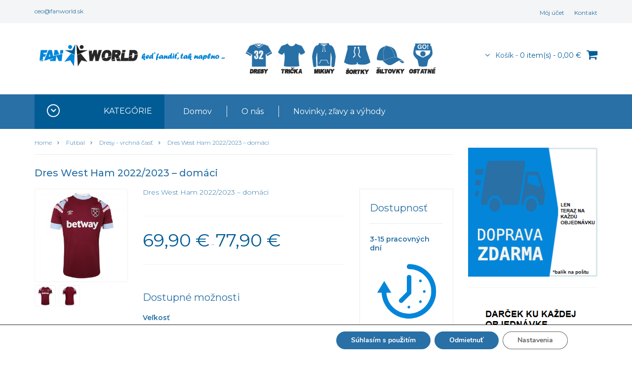

--- FILE ---
content_type: text/html; charset=UTF-8
request_url: https://www.fanworld.sk/product/dres-west-ham-2022-2023-domaci/
body_size: 30411
content:
<!DOCTYPE html><html lang="en-GB"  class="responsive"><head><meta charset="UTF-8"><meta name="viewport" content="width=device-width, initial-scale=1"><link rel="stylesheet" href=""
 <link rel="profile" href="http://gmpg.org/xfn/11"><link rel="pingback" href="https://www.fanworld.sk/xmlrpc.php"> <script>document.documentElement.className = document.documentElement.className + ' yes-js js_active js'</script> <link media="all" href="https://www.fanworld.sk/wp-content/cache/autoptimize/css/autoptimize_c39613a4fff8e4667a46cf885abf8fe9.css" rel="stylesheet" /><title>Dres West Ham 2022/2023 - domáci - Fanworld.sk</title><meta name='robots' content='max-image-preview:large' /> <script data-cfasync='false'>window.$crisp=[];
    CRISP_RUNTIME_CONFIG = {
      locale : 'en'
    };
    CRISP_WEBSITE_ID = 'abaf01c9-4194-4acb-8fc2-98c000214b5e';(function(){
      d=document;s=d.createElement('script');
      s.src='https://client.crisp.chat/l.js';
      s.async=1;d.getElementsByTagName('head')[0].appendChild(s);
    })();</script> <link rel="canonical" href="https://www.fanworld.sk/product/dres-west-ham-2022-2023-domaci/" /><meta property="og:locale" content="en_GB" /><meta property="og:type" content="article" /><meta property="og:title" content="Dres West Ham 2022/2023 - domáci - Fanworld.sk" /><meta property="og:description" content="Dres West Ham 2022/2023 - domáci" /><meta property="og:url" content="https://www.fanworld.sk/product/dres-west-ham-2022-2023-domaci/" /><meta property="og:site_name" content="Fanworld.sk" /><meta property="article:publisher" content="https://www.facebook.com/fanworldsk/" /><meta property="og:image" content="https://www.fanworld.sk/wp-content/uploads/2022/11/west-ham-dres-domaci-2223.jpg" /><meta property="og:image:secure_url" content="https://www.fanworld.sk/wp-content/uploads/2022/11/west-ham-dres-domaci-2223.jpg" /><meta property="og:image:width" content="2000" /><meta property="og:image:height" content="2000" /><meta name="twitter:card" content="summary_large_image" /><meta name="twitter:description" content="Dres West Ham 2022/2023 - domáci" /><meta name="twitter:title" content="Dres West Ham 2022/2023 - domáci - Fanworld.sk" /><meta name="twitter:image" content="https://www.fanworld.sk/wp-content/uploads/2022/11/west-ham-dres-domaci-2223.jpg" /> <script type='application/ld+json' class='yoast-schema-graph yoast-schema-graph--main'>{"@context":"https://schema.org","@graph":[{"@type":"Organization","@id":"https://www.fanworld.sk/#organization","name":"Fanworld.sk","url":"https://www.fanworld.sk/","sameAs":["https://www.facebook.com/fanworldsk/","https://www.instagram.com/fanworld.sk/"],"logo":{"@type":"ImageObject","@id":"https://www.fanworld.sk/#logo","url":"https://www.fanworld.sk/wp-content/uploads/2018/05/logo.png","width":500,"height":152,"caption":"Fanworld.sk"},"image":{"@id":"https://www.fanworld.sk/#logo"}},{"@type":"WebSite","@id":"https://www.fanworld.sk/#website","url":"https://www.fanworld.sk/","name":"Fanworld.sk","publisher":{"@id":"https://www.fanworld.sk/#organization"},"potentialAction":{"@type":"SearchAction","target":"https://www.fanworld.sk/?s={search_term_string}","query-input":"required name=search_term_string"}},{"@type":"ImageObject","@id":"https://www.fanworld.sk/product/dres-west-ham-2022-2023-domaci/#primaryimage","url":"https://www.fanworld.sk/wp-content/uploads/2022/11/west-ham-dres-domaci-2223.jpg","width":2000,"height":2000},{"@type":"WebPage","@id":"https://www.fanworld.sk/product/dres-west-ham-2022-2023-domaci/#webpage","url":"https://www.fanworld.sk/product/dres-west-ham-2022-2023-domaci/","inLanguage":"en-GB","name":"Dres West Ham 2022/2023 - dom\u00e1ci - Fanworld.sk","isPartOf":{"@id":"https://www.fanworld.sk/#website"},"primaryImageOfPage":{"@id":"https://www.fanworld.sk/product/dres-west-ham-2022-2023-domaci/#primaryimage"},"datePublished":"2022-07-27T06:55:47+02:00","dateModified":"2022-11-04T12:57:17+01:00"}]}</script> <link rel='dns-prefetch' href='//fonts.googleapis.com' /><link rel="alternate" type="application/rss+xml" title="Fanworld.sk &raquo; Feed" href="https://www.fanworld.sk/feed/" /><link rel="alternate" type="application/rss+xml" title="Fanworld.sk &raquo; Comments Feed" href="https://www.fanworld.sk/comments/feed/" /><link rel="alternate" type="application/rss+xml" title="Fanworld.sk &raquo; Dres West Ham 2022/2023 &#8211; domáci Comments Feed" href="https://www.fanworld.sk/product/dres-west-ham-2022-2023-domaci/feed/" />  <script src="//www.googletagmanager.com/gtag/js?id=UA-122883750-1"  type="text/javascript" data-cfasync="false"></script> <script type="text/javascript" data-cfasync="false">var em_version = '6.7.0';
				var em_track_user = true;
				var em_no_track_reason = '';
				
								var disableStr = 'ga-disable-UA-122883750-1';

				/* Function to detect opted out users */
				function __gtagTrackerIsOptedOut() {
					return document.cookie.indexOf( disableStr + '=true' ) > - 1;
				}

				/* Disable tracking if the opt-out cookie exists. */
				if ( __gtagTrackerIsOptedOut() ) {
					window[disableStr] = true;
				}

				/* Opt-out function */
				function __gtagTrackerOptout() {
					document.cookie = disableStr + '=true; expires=Thu, 31 Dec 2099 23:59:59 UTC; path=/';
					window[disableStr] = true;
				}

				if ( 'undefined' === typeof gaOptout ) {
					function gaOptout() {
						__gtagTrackerOptout();
					}
				}
								window.dataLayer = window.dataLayer || [];
				if ( em_track_user ) {
					function __gtagTracker() {dataLayer.push( arguments );}
					__gtagTracker( 'js', new Date() );
					__gtagTracker( 'set', {
						'developer_id.dNDMyYj' : true,
						                    });
					__gtagTracker( 'config', 'UA-122883750-1', {
						forceSSL:true,					} );
										window.gtag = __gtagTracker;										(
						function () {
							/* https://developers.google.com/analytics/devguides/collection/analyticsjs/ */
							/* ga and __gaTracker compatibility shim. */
							var noopfn = function () {
								return null;
							};
							var newtracker = function () {
								return new Tracker();
							};
							var Tracker = function () {
								return null;
							};
							var p = Tracker.prototype;
							p.get = noopfn;
							p.set = noopfn;
							p.send = function (){
								var args = Array.prototype.slice.call(arguments);
								args.unshift( 'send' );
								__gaTracker.apply(null, args);
							};
							var __gaTracker = function () {
								var len = arguments.length;
								if ( len === 0 ) {
									return;
								}
								var f = arguments[len - 1];
								if ( typeof f !== 'object' || f === null || typeof f.hitCallback !== 'function' ) {
									if ( 'send' === arguments[0] ) {
										var hitConverted, hitObject = false, action;
										if ( 'event' === arguments[1] ) {
											if ( 'undefined' !== typeof arguments[3] ) {
												hitObject = {
													'eventAction': arguments[3],
													'eventCategory': arguments[2],
													'eventLabel': arguments[4],
													'value': arguments[5] ? arguments[5] : 1,
												}
											}
										}
										if ( typeof arguments[2] === 'object' ) {
											hitObject = arguments[2];
										}
										if ( typeof arguments[5] === 'object' ) {
											Object.assign( hitObject, arguments[5] );
										}
										if ( 'undefined' !== typeof (
											arguments[1].hitType
										) ) {
											hitObject = arguments[1];
										}
										if ( hitObject ) {
											action = 'timing' === arguments[1].hitType ? 'timing_complete' : hitObject.eventAction;
											hitConverted = mapArgs( hitObject );
											__gtagTracker( 'event', action, hitConverted );
										}
									}
									return;
								}

								function mapArgs( args ) {
									var gaKey, hit = {};
									var gaMap = {
										'eventCategory': 'event_category',
										'eventAction': 'event_action',
										'eventLabel': 'event_label',
										'eventValue': 'event_value',
										'nonInteraction': 'non_interaction',
										'timingCategory': 'event_category',
										'timingVar': 'name',
										'timingValue': 'value',
										'timingLabel': 'event_label',
									};
									for ( gaKey in gaMap ) {
										if ( 'undefined' !== typeof args[gaKey] ) {
											hit[gaMap[gaKey]] = args[gaKey];
										}
									}
									return hit;
								}

								try {
									f.hitCallback();
								} catch ( ex ) {
								}
							};
							__gaTracker.create = newtracker;
							__gaTracker.getByName = newtracker;
							__gaTracker.getAll = function () {
								return [];
							};
							__gaTracker.remove = noopfn;
							__gaTracker.loaded = true;
							window['__gaTracker'] = __gaTracker;
						}
					)();
									} else {
										console.log( "" );
					( function () {
							function __gtagTracker() {
								return null;
							}
							window['__gtagTracker'] = __gtagTracker;
							window['gtag'] = __gtagTracker;
					} )();
									}</script>  <script type="text/javascript">window._wpemojiSettings = {"baseUrl":"https:\/\/s.w.org\/images\/core\/emoji\/15.0.3\/72x72\/","ext":".png","svgUrl":"https:\/\/s.w.org\/images\/core\/emoji\/15.0.3\/svg\/","svgExt":".svg","source":{"concatemoji":"https:\/\/www.fanworld.sk\/wp-includes\/js\/wp-emoji-release.min.js?ver=6.7.4"}};
/*! This file is auto-generated */
!function(i,n){var o,s,e;function c(e){try{var t={supportTests:e,timestamp:(new Date).valueOf()};sessionStorage.setItem(o,JSON.stringify(t))}catch(e){}}function p(e,t,n){e.clearRect(0,0,e.canvas.width,e.canvas.height),e.fillText(t,0,0);var t=new Uint32Array(e.getImageData(0,0,e.canvas.width,e.canvas.height).data),r=(e.clearRect(0,0,e.canvas.width,e.canvas.height),e.fillText(n,0,0),new Uint32Array(e.getImageData(0,0,e.canvas.width,e.canvas.height).data));return t.every(function(e,t){return e===r[t]})}function u(e,t,n){switch(t){case"flag":return n(e,"\ud83c\udff3\ufe0f\u200d\u26a7\ufe0f","\ud83c\udff3\ufe0f\u200b\u26a7\ufe0f")?!1:!n(e,"\ud83c\uddfa\ud83c\uddf3","\ud83c\uddfa\u200b\ud83c\uddf3")&&!n(e,"\ud83c\udff4\udb40\udc67\udb40\udc62\udb40\udc65\udb40\udc6e\udb40\udc67\udb40\udc7f","\ud83c\udff4\u200b\udb40\udc67\u200b\udb40\udc62\u200b\udb40\udc65\u200b\udb40\udc6e\u200b\udb40\udc67\u200b\udb40\udc7f");case"emoji":return!n(e,"\ud83d\udc26\u200d\u2b1b","\ud83d\udc26\u200b\u2b1b")}return!1}function f(e,t,n){var r="undefined"!=typeof WorkerGlobalScope&&self instanceof WorkerGlobalScope?new OffscreenCanvas(300,150):i.createElement("canvas"),a=r.getContext("2d",{willReadFrequently:!0}),o=(a.textBaseline="top",a.font="600 32px Arial",{});return e.forEach(function(e){o[e]=t(a,e,n)}),o}function t(e){var t=i.createElement("script");t.src=e,t.defer=!0,i.head.appendChild(t)}"undefined"!=typeof Promise&&(o="wpEmojiSettingsSupports",s=["flag","emoji"],n.supports={everything:!0,everythingExceptFlag:!0},e=new Promise(function(e){i.addEventListener("DOMContentLoaded",e,{once:!0})}),new Promise(function(t){var n=function(){try{var e=JSON.parse(sessionStorage.getItem(o));if("object"==typeof e&&"number"==typeof e.timestamp&&(new Date).valueOf()<e.timestamp+604800&&"object"==typeof e.supportTests)return e.supportTests}catch(e){}return null}();if(!n){if("undefined"!=typeof Worker&&"undefined"!=typeof OffscreenCanvas&&"undefined"!=typeof URL&&URL.createObjectURL&&"undefined"!=typeof Blob)try{var e="postMessage("+f.toString()+"("+[JSON.stringify(s),u.toString(),p.toString()].join(",")+"));",r=new Blob([e],{type:"text/javascript"}),a=new Worker(URL.createObjectURL(r),{name:"wpTestEmojiSupports"});return void(a.onmessage=function(e){c(n=e.data),a.terminate(),t(n)})}catch(e){}c(n=f(s,u,p))}t(n)}).then(function(e){for(var t in e)n.supports[t]=e[t],n.supports.everything=n.supports.everything&&n.supports[t],"flag"!==t&&(n.supports.everythingExceptFlag=n.supports.everythingExceptFlag&&n.supports[t]);n.supports.everythingExceptFlag=n.supports.everythingExceptFlag&&!n.supports.flag,n.DOMReady=!1,n.readyCallback=function(){n.DOMReady=!0}}).then(function(){return e}).then(function(){var e;n.supports.everything||(n.readyCallback(),(e=n.source||{}).concatemoji?t(e.concatemoji):e.wpemoji&&e.twemoji&&(t(e.twemoji),t(e.wpemoji)))}))}((window,document),window._wpemojiSettings);</script> <link rel='stylesheet' id='sello-fonts-css' href='https://fonts.googleapis.com/css?family=Montserrat%3A800%2C700%2C600%2C500%2C400%2C300&#038;subset=latin%2Clatin-ext' type='text/css' media='all' /><link rel='stylesheet' id='ebs_dynamic_css-css' href='https://www.fanworld.sk/wp-content/plugins/easy-bootstrap-shortcodes/styles/ebs_dynamic_css.php?ver=6.7.4' type='text/css' media='all' /> <script type="text/template" id="tmpl-variation-template"><div class="woocommerce-variation-description">
        {{{ data.variation.variation_description }}}
    </div>

    <div class="woocommerce-variation-price">
        {{{ data.variation.price_html }}}
    </div>

    <div class="woocommerce-variation-availability">
        {{{ data.variation.availability_html }}}
    </div></script> <script type="text/template" id="tmpl-unavailable-variation-template"><p>Sorry, this product is unavailable. Please choose a different combination.</p></script> <script type="text/javascript" src="https://www.fanworld.sk/wp-includes/js/jquery/jquery.min.js?ver=3.7.1" id="jquery-core-js"></script> <script type="text/javascript" id="exactmetrics-frontend-script-js-extra">var exactmetrics_frontend = {"js_events_tracking":"true","download_extensions":"zip,mp3,mpeg,pdf,docx,pptx,xlsx,rar","inbound_paths":"[{\"path\":\"\\\/go\\\/\",\"label\":\"affiliate\"},{\"path\":\"\\\/recommend\\\/\",\"label\":\"affiliate\"}]","home_url":"https:\/\/www.fanworld.sk","hash_tracking":"false","ua":"UA-122883750-1"};</script> <script type="text/javascript" id="wc-add-to-cart-js-extra">var wc_add_to_cart_params = {"ajax_url":"\/wp-admin\/admin-ajax.php","wc_ajax_url":"\/?wc-ajax=%%endpoint%%","i18n_view_cart":"View cart","cart_url":"https:\/\/www.fanworld.sk\/cart\/","is_cart":"","cart_redirect_after_add":"no"};</script> <script type="text/javascript" id="wp-optin-wheel-js-extra">var wofVars = {"ajaxurl":"https:\/\/www.fanworld.sk\/wp-admin\/admin-ajax.php"};</script> <link rel="https://api.w.org/" href="https://www.fanworld.sk/wp-json/" /><link rel="alternate" title="JSON" type="application/json" href="https://www.fanworld.sk/wp-json/wp/v2/product/7562" /><link rel="EditURI" type="application/rsd+xml" title="RSD" href="https://www.fanworld.sk/xmlrpc.php?rsd" /><meta name="generator" content="WordPress 6.7.4" /><meta name="generator" content="WooCommerce 3.6.7" /><link rel='shortlink' href='https://www.fanworld.sk/?p=7562' /><link rel="alternate" title="oEmbed (JSON)" type="application/json+oembed" href="https://www.fanworld.sk/wp-json/oembed/1.0/embed?url=https%3A%2F%2Fwww.fanworld.sk%2Fproduct%2Fdres-west-ham-2022-2023-domaci%2F" /><link rel="alternate" title="oEmbed (XML)" type="text/xml+oembed" href="https://www.fanworld.sk/wp-json/oembed/1.0/embed?url=https%3A%2F%2Fwww.fanworld.sk%2Fproduct%2Fdres-west-ham-2022-2023-domaci%2F&#038;format=xml" /><meta name="framework" content="Redux 4.1.20" /><link rel="alternate" hreflang="en-GB" href="https://www.fanworld.sk/product/dres-west-ham-2022-2023-domaci/"/><link rel="alternate" hreflang="en" href="https://www.fanworld.sk/product/dres-west-ham-2022-2023-domaci/"/>  <script type="text/javascript">var responsive_design = 'yes';</script> <noscript><style>.woocommerce-product-gallery{ opacity: 1 !important; }</style></noscript><meta name="generator" content="Powered by WPBakery Page Builder - drag and drop page builder for WordPress."/> <!--[if lte IE 9]><link rel="stylesheet" type="text/css" href="https://www.fanworld.sk/wp-content/plugins/js_composer/assets/css/vc_lte_ie9.min.css" media="screen"><![endif]--> <script type="text/javascript">var wccpf_opt = {
    	    	editable : "no",
    	        cloning : "no",
    	        location : "woocommerce_before_add_to_cart_button",
    	        validation : "no",
    	        validation_type : "submit",
    	        ajax_pricing_rules_title : "hide",
    	        ajax_pricing_rules_title_header : "",
    		    ajax_pricing_rules_price_container_is : "default",
    	        ajax_price_replace_container : "",
    	        price_details : "",
    	        color_picker_functions    : [],
    	        is_ajax_add_to_cart : "yes",
    	        is_page : "single"
    	    };</script> <meta name="generator" content="Powered by Slider Revolution 5.4.6.2 - responsive, Mobile-Friendly Slider Plugin for WordPress with comfortable drag and drop interface." /><link rel="icon" href="https://www.fanworld.sk/wp-content/uploads/2018/05/favicon.png" sizes="32x32" /><link rel="icon" href="https://www.fanworld.sk/wp-content/uploads/2018/05/favicon.png" sizes="192x192" /><link rel="apple-touch-icon" href="https://www.fanworld.sk/wp-content/uploads/2018/05/favicon.png" /><meta name="msapplication-TileImage" content="https://www.fanworld.sk/wp-content/uploads/2018/05/favicon.png" /> <script type="text/javascript">function setREVStartSize(e){
				try{ var i=jQuery(window).width(),t=9999,r=0,n=0,l=0,f=0,s=0,h=0;					
					if(e.responsiveLevels&&(jQuery.each(e.responsiveLevels,function(e,f){f>i&&(t=r=f,l=e),i>f&&f>r&&(r=f,n=e)}),t>r&&(l=n)),f=e.gridheight[l]||e.gridheight[0]||e.gridheight,s=e.gridwidth[l]||e.gridwidth[0]||e.gridwidth,h=i/s,h=h>1?1:h,f=Math.round(h*f),"fullscreen"==e.sliderLayout){var u=(e.c.width(),jQuery(window).height());if(void 0!=e.fullScreenOffsetContainer){var c=e.fullScreenOffsetContainer.split(",");if (c) jQuery.each(c,function(e,i){u=jQuery(i).length>0?u-jQuery(i).outerHeight(!0):u}),e.fullScreenOffset.split("%").length>1&&void 0!=e.fullScreenOffset&&e.fullScreenOffset.length>0?u-=jQuery(window).height()*parseInt(e.fullScreenOffset,0)/100:void 0!=e.fullScreenOffset&&e.fullScreenOffset.length>0&&(u-=parseInt(e.fullScreenOffset,0))}f=u}else void 0!=e.minHeight&&f<e.minHeight&&(f=e.minHeight);e.c.closest(".rev_slider_wrapper").css({height:f})					
				}catch(d){console.log("Failure at Presize of Slider:"+d)}
			};</script> <noscript><style type="text/css">.wpb_animate_when_almost_visible { opacity: 1; }</style></noscript></head><body class="product-template-default single single-product postid-7562 woocommerce woocommerce-page woocommerce-no-js translatepress-en_GB woo-variation-swatches wvs-theme-sello wvs-theme-child-sello wvs-style-squared wvs-attr-behavior-blur wvs-tooltip wvs-css wvs-show-label always_show_vertical_menu_on_category wpb-js-composer js-comp-ver-5.7 vc_responsive"><div class="standard-body"><div id="main" class=""><header class="header-wrapper header-type-2"><div class="background-header"></div><div class="slider-header"><div id="top-bar" class="full-width"><div class="background-top-bar"></div><div class="background"><div class="shadow"></div><div class="pattern"><div class="container"><div class="row"><div class="col-sm-6"><div id="language_form"><ul id="menu-lang-switcher" class=""><li id="menu-item-717" class="menu-item menu-item-type-custom menu-item-object-custom menu-item-717"><a title="ceo@fanworld.sk" href="mailto:ceo@fanworld.sk"><span class="menu-label">ceo@fanworld.sk</span></a></li></ul></div></div><div class="col-sm-6 text-right"><div class="menu-main-menu-container"><ul id="menu-main-menu" class="header-links"><li id="menu-item-714" class="menu-item menu-item-type-post_type menu-item-object-page menu-item-714"><a title="Môj účet" href="https://www.fanworld.sk/my-account/"><span class="menu-label">Môj účet</span></a></li><li id="menu-item-716" class="menu-item menu-item-type-custom menu-item-object-custom menu-item-716"><a title="Kontakt" href="/kontakt"><span class="menu-label">Kontakt</span></a></li></ul></div></div></div></div></div></div></div><div id="top" class="full-width"><div class="background-top"></div><div class="background"><div class="shadow"></div><div class="pattern"><div class="container"><div class="overflow-header"><div id="header-left"><div class="logo"> <a href="https://www.fanworld.sk/" title="Fanworld.sk - Keď fandiť, tak naplno&#8230;" rel="home"> <img src="https://www.fanworld.sk/wp-content/uploads/2018/06/logo-fanworld-web.png" alt="Fanworld.sk"/> </a></div></div><div id="header-right"><div class="search_form col-sm-12"><div class="yith-ajaxsearchform-container_1" align="center"> <a href="https://www.fanworld.sk/product-tag/dresy/" class="categories-fanworld"><img src="https://www.fanworld.sk/wp-content/uploads/2018/05/dresy-icon.png"></a>&nbsp; <a href="https://www.fanworld.sk/product-tag/tricka/" class="categories-fanworld"><img src="https://www.fanworld.sk/wp-content/uploads/2018/05/tricka-icon.png"></a>&nbsp; <a href="https://www.fanworld.sk/product-tag/mikiny/" class="categories-fanworld"><img src="https://www.fanworld.sk/wp-content/uploads/2018/05/mikiny-icon.png"></a>&nbsp; <a href="https://www.fanworld.sk/product-category/futbal/dresy-sortky/" class="categories-fanworld mobile-hidden"><img src="https://www.fanworld.sk/wp-content/uploads/2018/07/sortky-icon.png">&nbsp;</a> <a href="https://www.fanworld.sk/product-tag/siltovky/" class="categories-fanworld"><img src="https://www.fanworld.sk/wp-content/uploads/2018/05/siltovka-icon.png"></a>&nbsp; <a href="https://www.fanworld.sk/product-category/ostatne/" class="categories-fanworld"><img src="https://www.fanworld.sk/wp-content/uploads/2018/05/ostatne-icon.png"></a></div></div><div id="cart_block" class="dropdown"><div class="cart-heading cart-head dropdown-toogle" data-hover="dropdown" data-toggle="dropdown"> <i class="fa fa-angle-down" aria-hidden="true"></i> Košík - <span id="cart-total"><span class="cart-items">0item(s)</span><span class="mobile-hide"> - <span class="woocommerce-Price-amount amount">0,00&nbsp;<span class="woocommerce-Price-currencySymbol">&euro;</span></span></span></span> <i class="fa fa-shopping-cart" aria-hidden="true"></i></div><div class="dropdown-menu" id="cart_content"><div class="block-content cart-content"><div class="empty">No products in the cart.</div></div></div></div></div></div></div><div class="megamenu-background"><div class="overflow-megamenu container"><div class="background-megamenu"><div class="row mega-menu-modules"><div class="col-md-3"><div class="container-megamenu container vertical"><div id="menuHeading"><div class="megamenuToogle-wrapper"><div class="megamenuToogle-pattern"><div class="container"><div><span></span><span></span><span></span></div> Kategórie</div></div></div></div><div class="megamenu-wrapper"><div class="megamenu-pattern"><div class="container"><div class="menu-vertical-menu-container"><ul id="menu-vertical-menu" class="megamenu shift-left "><li id="nav-menu-item-1252" class="menu-item menu-item-type-taxonomy menu-item-object-product_cat current-product-ancestor current-menu-parent current-product-parent menu-item-has-children  with-sub-menu  hover  narrow"><p class="close-menu"></p><p class="open-menu mobile-enabled"></p><a href="https://www.fanworld.sk/product-category/futbal/" class="">Futbal</a><div class="sub-menu" style="width: 338%"><div class="content"><p class="arrow"></p><div class="row"><div class="col-sm-12  hover-menu"><div class="menu"><ul><div class="col-sm-3 mobile-enabled "> <a href="/product-category/futbal/dresy-cele-sety/"><div align="center" class="category-product-image-fanworld"><h5>Dresy - sety</h5> <img src="https://www.fanworld.sk/wp-content/uploads/2020/10/manchesterunited41600321587274ad91b-1.jpg" /></div></a></div><div class="col-sm-3 mobile-enabled "> <a href="/product-category/futbal/dresy/"><div align="center" class="category-product-image-fanworld"><h5>Dresy</h5> <img src="https://www.fanworld.sk/wp-content/uploads/2020/10/juventus0160143697672441e9b.jpg" /></div></a></div><div class="col-sm-3 mobile-enabled "> <a href="/product-category/futbal/dresy-sortky/"><div align="center" class="category-product-image-fanworld"><h5>Šortky</h5> <img src="https://www.fanworld.sk/wp-content/uploads/2018/06/futbalovy-dres-portugalsko-sada-1.png" /></div></a></div><div class="col-sm-3 mobile-enabled "> <a href="/product-category/futbal/dresy-stulpne/"><div align="center" class="category-product-image-fanworld"><h5>Štulpne</h5> <img src="https://www.fanworld.sk/wp-content/uploads/2018/06/stulpne-francuzsko-domaci.png" /></div></a></div><div class="col-sm-3 mobile-enabled "> <a href="/product-category/futbal/kombi-balicky/"><div align="center" class="category-product-image-fanworld"><h5>Kombi balíčky</h5> <img src="https://www.fanworld.sk/wp-content/uploads/2018/06/givova-box-sport-azurova-modra-184.thumb_700x700.jpg"/></div></a></div><div class="col-sm-3 mobile-enabled "> <a href="/product-category/futbal/treningove-supravy/"><div align="center" class="category-product-image-fanworld"><h5>Tréningové súpravy</h5> <img src="https://www.fanworld.sk/wp-content/uploads/2018/06/futbalova-suprava-francuzsko-bielo-tmavomodra.png" /></div></a></div><div class="col-sm-3 mobile-enabled "> <a href="/product-category/futbal/mikiny/"><div align="center" class="category-product-image-fanworld"><h5>Mikiny</h5> <img src="https://www.fanworld.sk/wp-content/uploads/2018/06/mikina-belgicko-cierna-ms2018.png" /></div></a></div><div class="col-sm-3 mobile-enabled "> <a href="/product-category/futbal/tricka/"><div align="center" class="category-product-image-fanworld"><h5>Tričká</h5> <img src="https://www.fanworld.sk/wp-content/uploads/2018/05/SVK-subli-tricko-2016-6-800x800.jpg" /></div></a></div><div class="col-sm-3 mobile-enabled "> <a href="/product-category/futbal/siltovky/"><div align="center" class="category-product-image-fanworld"><h5>Šiltovky</h5> <img src="https://www.fanworld.sk/wp-content/uploads/2018/05/siltovka-juventus-cierna.jpg" /></div></a></div><div class="col-sm-3 mobile-enabled "> <a href="/product-category/futbal/ruksaky/"><div align="center" class="category-product-image-fanworld"><h5>Ruksaky</h5> <img src="https://www.fanworld.sk/wp-content/uploads/2018/05/NikeSVK_Batoh_1-800x800.jpg" /></div></a></div></ul></div></div></div></div></div></li><li id="nav-menu-item-1256" class="menu-item menu-item-type-taxonomy menu-item-object-product_cat menu-item-has-children  with-sub-menu  hover  narrow"><p class="close-menu"></p><p class="open-menu mobile-enabled"></p><a href="https://www.fanworld.sk/product-category/hokej/" class="">Hokej</a><div class="sub-menu" style="width: 338%"><div class="content"><p class="arrow"></p><div class="row"><div class="col-sm-12  hover-menu"><div class="menu"><ul><div class="col-sm-3 mobile-enabled "> <a href="/product-category/hokej/hokejove-dresy/"><div align="center" class="category-product-image-fanworld"><h5>Dresy</h5> <img src="https://www.fanworld.sk/wp-content/uploads/2018/05/et-7993-800x800.jpg" /></div></a></div><div class="col-sm-3 mobile-enabled "> <a href="/product-category/hokej/hokejove-mikiny/"><div align="center" class="category-product-image-fanworld"><h5>Mikiny</h5> <img src="https://www.fanworld.sk/wp-content/uploads/2018/05/BavlnaKlokanka_8.2-800x800.jpg" /></div></a></div><div class="col-sm-3 mobile-enabled "> <a href="/product-category/hokej/hokejove-tricka/"><div align="center" class="category-product-image-fanworld"><h5>Tričká</h5> <img src="https://www.fanworld.sk/wp-content/uploads/2018/05/MS-SVK-panske-tricko-800x800.jpg" /></div></a></div><div class="col-sm-3 mobile-enabled "> <a href="/product-category/hokej/ostatne-hokej/"><div align="center" class="category-product-image-fanworld"><h5>Ostatné</h5> <img src="https://www.fanworld.sk/wp-content/uploads/2018/05/MS-SVK-klobuk-800x800.jpg" /></div></a></div></ul></div></div></div></div></div></li><li id="nav-menu-item-1254" class="menu-item menu-item-type-taxonomy menu-item-object-product_cat menu-item-has-children  with-sub-menu  hover  narrow"><p class="close-menu"></p><p class="open-menu mobile-enabled"></p><a href="https://www.fanworld.sk/product-category/tenis/" class="">Tenis</a><div class="sub-menu" style="width: 338%"><div class="content"><p class="arrow"></p><div class="row"><div class="col-sm-12  hover-menu"><div class="menu"><ul><div class="col-sm-3 mobile-enabled "> <a href="/product-category/tenis/tenisove-mikiny/"><div align="center" class="category-product-image-fanworld"><h5>Mikiny</h5> <img src="https://www.fanworld.sk/wp-content/uploads/2018/05/BAIJOE-Fashion-Roger-Federer-RF-Print-Hoodies-Men-Casual-Hip-Hop-Long-Sleeve-Mens-zipper-Hoodie-1.jpg" /></div></a></div><div class="col-sm-3 mobile-enabled "> <a href="/product-category/tenis/tricka-tenis/"><div align="center" class="category-product-image-fanworld"><h5>Tričká</h5> <img src="https://www.fanworld.sk/wp-content/uploads/2018/05/tricko-rf-black-1.jpg" /></div></a></div><div class="col-sm-3 mobile-enabled "> <a href="/product-category/tenis/tenisove-ciapky/"><div align="center" class="category-product-image-fanworld"><h5>Čiapky</h5> <img src="https://www.fanworld.sk/wp-content/uploads/2018/05/CLIMATE-Men-Women-Summer-Trucker-Caps-Rafa-Nadal-Roger-Federer-RF-Tennis-Fans-Caps-Summer-Mesh-1.jpg" /></div></a></div></ul></div></div></div></div></div></li><li id="nav-menu-item-1253" class="menu-item menu-item-type-taxonomy menu-item-object-product_cat menu-item-has-children  with-sub-menu  hover  narrow"><p class="close-menu"></p><p class="open-menu mobile-enabled"></p><a href="https://www.fanworld.sk/product-category/cyklistika/" class="">Cyklistika</a><div class="sub-menu" style="width: 338%"><div class="content"><p class="arrow"></p><div class="row"><div class="col-sm-12  hover-menu"><div class="menu"><ul><div class="col-sm-3 mobile-enabled "> <a href="/product-category/cyklistika/cyklisticke-dresy/"><div align="center" class="category-product-image-fanworld"><h5>Dresy</h5> <img src="https://www.fanworld.sk/wp-content/uploads/2018/05/2018-pro-team-katusha-RED-cycling-jersey-breathable-summer-bike-cloth-MTB-Ropa-Ciclismo-Bicycle-maillot.jpg" /></div></a></div><div class="col-sm-3 mobile-enabled "> <a href="/product-category/cyklistika/tricka-cyklistika/"><div align="center" class="category-product-image-fanworld"><h5>Tričká</h5> <img src="https://www.fanworld.sk/wp-content/uploads/2018/07/Sagan-Paríž.jpg" /></div></a></div></ul></div></div></div></div></div></li><li id="nav-menu-item-1255" class="menu-item menu-item-type-taxonomy menu-item-object-product_cat  narrow"><p class="close-menu"></p><p class="open-menu mobile-enabled"></p><a href="https://www.fanworld.sk/product-category/ostatne/" class="">Ostatné</a></li></ul></div></div></div></div></div></div><div class="col-md-9"><div class="container-megamenu container horizontal mobile-disabled"><div class="megaMenuToggle"><div class="megamenuToogle-wrapper"><div class="megamenuToogle-pattern"><div class="container"><div><span></span><span></span><span></span></div> Navigácia</div></div></div></div><div class="megamenu-wrapper"><div class="megamenu-pattern"><div class="container"><div class="menu-top-nav-container"><ul id="menu-top-nav" class="megamenu shift-up"><li id="nav-menu-item-626" class="menu-item menu-item-type-post_type menu-item-object-page  narrow"><p class="close-menu"></p><p class="open-menu mobile-enabled"></p><a href="https://www.fanworld.sk/home/" class="">Domov</a></li><li id="nav-menu-item-625" class="menu-item menu-item-type-post_type menu-item-object-page  narrow"><p class="close-menu"></p><p class="open-menu mobile-enabled"></p><a href="https://www.fanworld.sk/fanworld/" class="">O nás</a></li><li id="nav-menu-item-2401" class="menu-item menu-item-type-post_type menu-item-object-page  narrow"><p class="close-menu"></p><p class="open-menu mobile-enabled"></p><a href="https://www.fanworld.sk/novinky-zlavy-vyhody/" class="">Novinky, zľavy a výhody</a></li></ul></div></div></div></div></div></div></div></div></div></div></div></div></div></div><div id="slider" class="full-width"><div class="background-slider"></div><div class="background"><div class="shadow"></div><div class="pattern"></div></div></div></header><div class="main-content full-width inner-page "><div class="background-content"></div><div class="background"><div class="shadow"></div><div class="pattern"><div class="container"><div class="row"><div class="col-sm-8 col-md-9"><div class="center-column"  id="content" ><div class="breadcrumb"><div class="clearfix"><ul><li><a class="home" href="https://www.fanworld.sk/">Home</a></li><li><a href="https://www.fanworld.sk/product-category/futbal/">Futbal</a></li><li><a href="https://www.fanworld.sk/product-category/futbal/dresy/">Dresy - vrchná časť</a></li><li>Dres West Ham 2022/2023 &#8211; domáci</li></ul></div></div><h1 id="title-page"> Dres West Ham 2022/2023 &#8211; domáci</h1><section id="main"><div class="woocommerce-notices-wrapper"></div><div itemscope id="product-7562" class="post-7562 product type-product status-publish has-post-thumbnail product_cat-dresy product_cat-futbal product_tag-dresy product_tag-dresy-kolekcia-2022-2023 product_tag-dresy-premier-league product_tag-premier-league first instock shipping-taxable purchasable product-type-variable"><div class="product-info"><div class="row"><div class="col-sm-9"><div class="row" id="quickview_product"><div class="wccpf-fields-container"></div><div class="wcff-variation-field"  data-area="woocommerce_before_single_product_summary"></div> <script type="text/javascript">(function($) {
            $(document).ready(function(){
                if($(window).width() > 992) {
                                        $('#image').elevateZoom({
                        zoomWindowFadeIn: 500,
                        zoomWindowFadeOut: 500,
                        zoomWindowOffetx: 20,
                        zoomWindowOffety: -1,
                        cursor: "crosshair",
                        lensFadeIn: 500,
                        lensFadeOut: 500,

                    });
                    
                    var z_index = 0;
                    $('.thumbnails a, .thumbnails-carousel a').click(function(e) {
                        $(this).attr('data-rel', '#')
                        $('.thumbnails, .thumbnails-carousel').find('a[href="'+$('#ex1').attr('href') +'"]').attr('data-rel', 'prettyPhoto[product-gallery]')

                        var smallImage = $(this).attr('data-image');
                        var largeImage = $(this).attr('data-zoom-image');
                        var ez =   $('#image').data('elevateZoom');
                        $('#image').attr('srcset', '')
                        $('#ex1').attr('href', largeImage);
                        if(typeof ez !== 'undefined'){
                            ez.swaptheimage(smallImage, largeImage);
                        }
                        z_index = $(this).index('.thumbnails a, .thumbnails-carousel a');

                        return false;
                    });

                }
            });


        })(jQuery)</script> <script type="text/javascript">(function($) {
        $(document).ready(function(){
            $( ".single_variation_wrap" ).on( "show_variation", function ( event, variation ) {
                var smallImage = $('#ex1 img').attr('src');
                var largeImage =  $('#ex1').attr('href');
                var ez =   $('#image').data('elevateZoom');
                if(typeof ez != 'undefined'){
                    ez.swaptheimage(smallImage, largeImage);
                }
            } );
        });

        $(window).load(function(){
            $('.popup-gallery a').prettyPhoto();
            $('.thumbnails a, .thumbnails-carousel a').unbind('click.prettyphoto');
            $('.thumbnails, .thumbnails-carousel').find('a[href="' + $('#ex1').attr('href') + '"]').attr('rel', '#')
        })


    })(jQuery)</script> <div class="col-sm-4 images "><div class="row popup-gallery woocommerce-product-gallery__image"><div class="woocommerce-product-gallery__image--placeholder col-sm-12"><div class="product-image images cloud-zoom"> <a  id="ex1" href="https://www.fanworld.sk/wp-content/uploads/2022/11/west-ham-dres-domaci-2223.jpg" itemprop="image" rel="prettyPhoto[product-gallery]" class=" zoom woocommerce-main-image open-popup-image" ><img width="600" height="600" src="https://www.fanworld.sk/wp-content/uploads/2022/11/west-ham-dres-domaci-2223-600x600.jpg" class="attachment-shop_single wp-post-image product-image-7562 wp-post-image" alt="" title="west-ham-dres-domaci-2223" id="image" data-zoom-image="https://www.fanworld.sk/wp-content/uploads/2022/11/west-ham-dres-domaci-2223.jpg" decoding="async" fetchpriority="high" srcset="https://www.fanworld.sk/wp-content/uploads/2022/11/west-ham-dres-domaci-2223-600x600.jpg 600w, https://www.fanworld.sk/wp-content/uploads/2022/11/west-ham-dres-domaci-2223-150x150.jpg 150w, https://www.fanworld.sk/wp-content/uploads/2022/11/west-ham-dres-domaci-2223-300x300.jpg 300w, https://www.fanworld.sk/wp-content/uploads/2022/11/west-ham-dres-domaci-2223-768x768.jpg 768w, https://www.fanworld.sk/wp-content/uploads/2022/11/west-ham-dres-domaci-2223-1024x1024.jpg 1024w, https://www.fanworld.sk/wp-content/uploads/2022/11/west-ham-dres-domaci-2223-100x100.jpg 100w, https://www.fanworld.sk/wp-content/uploads/2022/11/west-ham-dres-domaci-2223-64x64.jpg 64w, https://www.fanworld.sk/wp-content/uploads/2022/11/west-ham-dres-domaci-2223-60x60.jpg 60w, https://www.fanworld.sk/wp-content/uploads/2022/11/west-ham-dres-domaci-2223-90x90.jpg 90w, https://www.fanworld.sk/wp-content/uploads/2022/11/west-ham-dres-domaci-2223.jpg 2000w" sizes="(max-width: 600px) 100vw, 600px" /></a></div></div><div class="col-sm-12"><div class="overflow-thumbnails-carousel"><div class="thumbnails thumbnails-carousel owl-carousel"><div class="item"><a href="https://www.fanworld.sk/wp-content/uploads/2022/11/west-ham-dres-domaci-2223.jpg" class="zoom" data-image="https://www.fanworld.sk/wp-content/uploads/2022/11/west-ham-dres-domaci-2223.jpg" data-zoom-image="https://www.fanworld.sk/wp-content/uploads/2022/11/west-ham-dres-domaci-2223.jpg" rel="prettyPhoto[product-gallery]"><img width="100" height="100" src="https://www.fanworld.sk/wp-content/uploads/2022/11/west-ham-dres-domaci-2223-100x100.jpg" class="attachment-shop_thumbnail size-shop_thumbnail wp-post-image" alt="" decoding="async" srcset="https://www.fanworld.sk/wp-content/uploads/2022/11/west-ham-dres-domaci-2223-100x100.jpg 100w, https://www.fanworld.sk/wp-content/uploads/2022/11/west-ham-dres-domaci-2223-150x150.jpg 150w, https://www.fanworld.sk/wp-content/uploads/2022/11/west-ham-dres-domaci-2223-300x300.jpg 300w, https://www.fanworld.sk/wp-content/uploads/2022/11/west-ham-dres-domaci-2223-768x768.jpg 768w, https://www.fanworld.sk/wp-content/uploads/2022/11/west-ham-dres-domaci-2223-1024x1024.jpg 1024w, https://www.fanworld.sk/wp-content/uploads/2022/11/west-ham-dres-domaci-2223-600x600.jpg 600w, https://www.fanworld.sk/wp-content/uploads/2022/11/west-ham-dres-domaci-2223-64x64.jpg 64w, https://www.fanworld.sk/wp-content/uploads/2022/11/west-ham-dres-domaci-2223-60x60.jpg 60w, https://www.fanworld.sk/wp-content/uploads/2022/11/west-ham-dres-domaci-2223-90x90.jpg 90w, https://www.fanworld.sk/wp-content/uploads/2022/11/west-ham-dres-domaci-2223.jpg 2000w" sizes="(max-width: 100px) 100vw, 100px" /></a></div><div class="item"><a href="https://www.fanworld.sk/wp-content/uploads/2022/11/west-ham-dres-domaci-2223-zozadu.jpg" class="zoom" data-image="https://www.fanworld.sk/wp-content/uploads/2022/11/west-ham-dres-domaci-2223-zozadu.jpg" data-zoom-image="https://www.fanworld.sk/wp-content/uploads/2022/11/west-ham-dres-domaci-2223-zozadu.jpg" rel="prettyPhoto[product-gallery]"><img width="100" height="100" src="https://www.fanworld.sk/wp-content/uploads/2022/11/west-ham-dres-domaci-2223-zozadu-100x100.jpg" class="attachment-shop_thumbnail size-shop_thumbnail" alt="" decoding="async" srcset="https://www.fanworld.sk/wp-content/uploads/2022/11/west-ham-dres-domaci-2223-zozadu-100x100.jpg 100w, https://www.fanworld.sk/wp-content/uploads/2022/11/west-ham-dres-domaci-2223-zozadu-150x150.jpg 150w, https://www.fanworld.sk/wp-content/uploads/2022/11/west-ham-dres-domaci-2223-zozadu-300x300.jpg 300w, https://www.fanworld.sk/wp-content/uploads/2022/11/west-ham-dres-domaci-2223-zozadu-768x768.jpg 768w, https://www.fanworld.sk/wp-content/uploads/2022/11/west-ham-dres-domaci-2223-zozadu-1024x1024.jpg 1024w, https://www.fanworld.sk/wp-content/uploads/2022/11/west-ham-dres-domaci-2223-zozadu-600x600.jpg 600w, https://www.fanworld.sk/wp-content/uploads/2022/11/west-ham-dres-domaci-2223-zozadu-64x64.jpg 64w, https://www.fanworld.sk/wp-content/uploads/2022/11/west-ham-dres-domaci-2223-zozadu-60x60.jpg 60w, https://www.fanworld.sk/wp-content/uploads/2022/11/west-ham-dres-domaci-2223-zozadu-90x90.jpg 90w, https://www.fanworld.sk/wp-content/uploads/2022/11/west-ham-dres-domaci-2223-zozadu.jpg 2000w" sizes="(max-width: 100px) 100vw, 100px" /></a></div></div></div> <script type="text/javascript">(function($) {
        $(document).ready(function() {
            $(".thumbnails-carousel").owlCarousel({
                autoPlay: 6000, //Set AutoPlay to 3 seconds
                navigation: true,
                navigationText: ['', ''],
                itemsCustom : [
                    [0, 4],
                    [450, 5],
                    [550, 6],
                    [768, 3],
                    [1200, 4]
                ]
            });
        });
    })(jQuery)</script> </div></div></div><div class="col-sm-8 product-center clearfix"><div itemprop="description" class="description"><p>Dres West Ham 2022/2023 &#8211; domáci</p></div><div class="wccpf-fields-container"></div><div class="wcff-variation-field"  data-area="woocommerce_single_product_summary"></div><div class="price"><span class="woocommerce-Price-amount amount">69,90&nbsp;<span class="woocommerce-Price-currencySymbol">&euro;</span></span> &ndash; <span class="woocommerce-Price-amount amount">77,90&nbsp;<span class="woocommerce-Price-currencySymbol">&euro;</span></span></div><div class="wccpf-fields-container"></div><div class="wcff-variation-field"  data-area="woocommerce_before_add_to_cart_form"></div><form class="variations_form cart" method="post" enctype='multipart/form-data' data-product_id="7562" data-product_variations="[{&quot;attributes&quot;:{&quot;attribute_pa_velkost&quot;:&quot;&quot;,&quot;attribute_pa_meno&quot;:&quot;vlastne-zadajte-do-poznamky-k-objednavke&quot;},&quot;availability_html&quot;:&quot;&quot;,&quot;backorders_allowed&quot;:false,&quot;dimensions&quot;:{&quot;length&quot;:&quot;&quot;,&quot;width&quot;:&quot;&quot;,&quot;height&quot;:&quot;&quot;},&quot;dimensions_html&quot;:&quot;N\/A&quot;,&quot;display_price&quot;:77.900000000000005684341886080801486968994140625,&quot;display_regular_price&quot;:77.900000000000005684341886080801486968994140625,&quot;image&quot;:{&quot;title&quot;:&quot;west-ham-dres-domaci-2223&quot;,&quot;caption&quot;:&quot;&quot;,&quot;url&quot;:&quot;https:\/\/www.fanworld.sk\/wp-content\/uploads\/2022\/11\/west-ham-dres-domaci-2223.jpg&quot;,&quot;alt&quot;:&quot;&quot;,&quot;src&quot;:&quot;https:\/\/www.fanworld.sk\/wp-content\/uploads\/2022\/11\/west-ham-dres-domaci-2223-600x600.jpg&quot;,&quot;srcset&quot;:&quot;https:\/\/www.fanworld.sk\/wp-content\/uploads\/2022\/11\/west-ham-dres-domaci-2223-600x600.jpg 600w, https:\/\/www.fanworld.sk\/wp-content\/uploads\/2022\/11\/west-ham-dres-domaci-2223-150x150.jpg 150w, https:\/\/www.fanworld.sk\/wp-content\/uploads\/2022\/11\/west-ham-dres-domaci-2223-300x300.jpg 300w, https:\/\/www.fanworld.sk\/wp-content\/uploads\/2022\/11\/west-ham-dres-domaci-2223-768x768.jpg 768w, https:\/\/www.fanworld.sk\/wp-content\/uploads\/2022\/11\/west-ham-dres-domaci-2223-1024x1024.jpg 1024w, https:\/\/www.fanworld.sk\/wp-content\/uploads\/2022\/11\/west-ham-dres-domaci-2223-100x100.jpg 100w, https:\/\/www.fanworld.sk\/wp-content\/uploads\/2022\/11\/west-ham-dres-domaci-2223-64x64.jpg 64w, https:\/\/www.fanworld.sk\/wp-content\/uploads\/2022\/11\/west-ham-dres-domaci-2223-60x60.jpg 60w, https:\/\/www.fanworld.sk\/wp-content\/uploads\/2022\/11\/west-ham-dres-domaci-2223-90x90.jpg 90w, https:\/\/www.fanworld.sk\/wp-content\/uploads\/2022\/11\/west-ham-dres-domaci-2223.jpg 2000w&quot;,&quot;sizes&quot;:&quot;(max-width: 600px) 100vw, 600px&quot;,&quot;full_src&quot;:&quot;https:\/\/www.fanworld.sk\/wp-content\/uploads\/2022\/11\/west-ham-dres-domaci-2223.jpg&quot;,&quot;full_src_w&quot;:2000,&quot;full_src_h&quot;:2000,&quot;gallery_thumbnail_src&quot;:&quot;https:\/\/www.fanworld.sk\/wp-content\/uploads\/2022\/11\/west-ham-dres-domaci-2223-100x100.jpg&quot;,&quot;gallery_thumbnail_src_w&quot;:100,&quot;gallery_thumbnail_src_h&quot;:100,&quot;thumb_src&quot;:&quot;https:\/\/www.fanworld.sk\/wp-content\/uploads\/2022\/11\/west-ham-dres-domaci-2223-300x300.jpg&quot;,&quot;thumb_src_w&quot;:300,&quot;thumb_src_h&quot;:300,&quot;src_w&quot;:600,&quot;src_h&quot;:600},&quot;image_id&quot;:7565,&quot;is_downloadable&quot;:false,&quot;is_in_stock&quot;:true,&quot;is_purchasable&quot;:true,&quot;is_sold_individually&quot;:&quot;no&quot;,&quot;is_virtual&quot;:false,&quot;max_qty&quot;:&quot;&quot;,&quot;min_qty&quot;:1,&quot;price_html&quot;:&quot;&lt;span class=\&quot;price\&quot;&gt;&lt;span class=\&quot;woocommerce-Price-amount amount\&quot;&gt;77,90&amp;nbsp;&lt;span class=\&quot;woocommerce-Price-currencySymbol\&quot;&gt;&amp;euro;&lt;\/span&gt;&lt;\/span&gt;&lt;\/span&gt;&quot;,&quot;sku&quot;:&quot;fanworld0941&quot;,&quot;variation_description&quot;:&quot;&quot;,&quot;variation_id&quot;:7563,&quot;variation_is_active&quot;:true,&quot;variation_is_visible&quot;:true,&quot;weight&quot;:&quot;&quot;,&quot;weight_html&quot;:&quot;N\/A&quot;,&quot;display_price_cents&quot;:7790},{&quot;attributes&quot;:{&quot;attribute_pa_velkost&quot;:&quot;&quot;,&quot;attribute_pa_meno&quot;:&quot;bez-mena-a-cislo&quot;},&quot;availability_html&quot;:&quot;&quot;,&quot;backorders_allowed&quot;:false,&quot;dimensions&quot;:{&quot;length&quot;:&quot;&quot;,&quot;width&quot;:&quot;&quot;,&quot;height&quot;:&quot;&quot;},&quot;dimensions_html&quot;:&quot;N\/A&quot;,&quot;display_price&quot;:69.900000000000005684341886080801486968994140625,&quot;display_regular_price&quot;:69.900000000000005684341886080801486968994140625,&quot;image&quot;:{&quot;title&quot;:&quot;west-ham-dres-domaci-2223&quot;,&quot;caption&quot;:&quot;&quot;,&quot;url&quot;:&quot;https:\/\/www.fanworld.sk\/wp-content\/uploads\/2022\/11\/west-ham-dres-domaci-2223.jpg&quot;,&quot;alt&quot;:&quot;&quot;,&quot;src&quot;:&quot;https:\/\/www.fanworld.sk\/wp-content\/uploads\/2022\/11\/west-ham-dres-domaci-2223-600x600.jpg&quot;,&quot;srcset&quot;:&quot;https:\/\/www.fanworld.sk\/wp-content\/uploads\/2022\/11\/west-ham-dres-domaci-2223-600x600.jpg 600w, https:\/\/www.fanworld.sk\/wp-content\/uploads\/2022\/11\/west-ham-dres-domaci-2223-150x150.jpg 150w, https:\/\/www.fanworld.sk\/wp-content\/uploads\/2022\/11\/west-ham-dres-domaci-2223-300x300.jpg 300w, https:\/\/www.fanworld.sk\/wp-content\/uploads\/2022\/11\/west-ham-dres-domaci-2223-768x768.jpg 768w, https:\/\/www.fanworld.sk\/wp-content\/uploads\/2022\/11\/west-ham-dres-domaci-2223-1024x1024.jpg 1024w, https:\/\/www.fanworld.sk\/wp-content\/uploads\/2022\/11\/west-ham-dres-domaci-2223-100x100.jpg 100w, https:\/\/www.fanworld.sk\/wp-content\/uploads\/2022\/11\/west-ham-dres-domaci-2223-64x64.jpg 64w, https:\/\/www.fanworld.sk\/wp-content\/uploads\/2022\/11\/west-ham-dres-domaci-2223-60x60.jpg 60w, https:\/\/www.fanworld.sk\/wp-content\/uploads\/2022\/11\/west-ham-dres-domaci-2223-90x90.jpg 90w, https:\/\/www.fanworld.sk\/wp-content\/uploads\/2022\/11\/west-ham-dres-domaci-2223.jpg 2000w&quot;,&quot;sizes&quot;:&quot;(max-width: 600px) 100vw, 600px&quot;,&quot;full_src&quot;:&quot;https:\/\/www.fanworld.sk\/wp-content\/uploads\/2022\/11\/west-ham-dres-domaci-2223.jpg&quot;,&quot;full_src_w&quot;:2000,&quot;full_src_h&quot;:2000,&quot;gallery_thumbnail_src&quot;:&quot;https:\/\/www.fanworld.sk\/wp-content\/uploads\/2022\/11\/west-ham-dres-domaci-2223-100x100.jpg&quot;,&quot;gallery_thumbnail_src_w&quot;:100,&quot;gallery_thumbnail_src_h&quot;:100,&quot;thumb_src&quot;:&quot;https:\/\/www.fanworld.sk\/wp-content\/uploads\/2022\/11\/west-ham-dres-domaci-2223-300x300.jpg&quot;,&quot;thumb_src_w&quot;:300,&quot;thumb_src_h&quot;:300,&quot;src_w&quot;:600,&quot;src_h&quot;:600},&quot;image_id&quot;:7565,&quot;is_downloadable&quot;:false,&quot;is_in_stock&quot;:true,&quot;is_purchasable&quot;:true,&quot;is_sold_individually&quot;:&quot;no&quot;,&quot;is_virtual&quot;:false,&quot;max_qty&quot;:&quot;&quot;,&quot;min_qty&quot;:1,&quot;price_html&quot;:&quot;&lt;span class=\&quot;price\&quot;&gt;&lt;span class=\&quot;woocommerce-Price-amount amount\&quot;&gt;69,90&amp;nbsp;&lt;span class=\&quot;woocommerce-Price-currencySymbol\&quot;&gt;&amp;euro;&lt;\/span&gt;&lt;\/span&gt;&lt;\/span&gt;&quot;,&quot;sku&quot;:&quot;fanworld0941&quot;,&quot;variation_description&quot;:&quot;&quot;,&quot;variation_id&quot;:7564,&quot;variation_is_active&quot;:true,&quot;variation_is_visible&quot;:true,&quot;weight&quot;:&quot;&quot;,&quot;weight_html&quot;:&quot;N\/A&quot;,&quot;display_price_cents&quot;:6990}]"><div class="variations" cellspacing="0"><div class="options"><h2>Dostupné možnosti</h2><div class="form-group"> <label class="control-label" for="pa_velkost">Veľkosť</label><div class="value"> <select id="pa_velkost" class=" hide woo-variation-raw-select woo-variation-raw-type-button" style="display:none" name="attribute_pa_velkost" data-attribute_name="attribute_pa_velkost" data-show_option_none="yes"><option value="">Choose an option</option><option value="xxxxl" >XXXXL</option><option value="s" >S</option><option value="m" >M</option><option value="l" >L</option><option value="xl" >XL</option><option value="xxl" >XXL</option><option value="xxxl" >XXXL</option></select><ul role="radiogroup" aria-label="Veľkosť"  class="variable-items-wrapper button-variable-wrapper" data-attribute_name="attribute_pa_velkost" data-attribute_values="[&quot;l&quot;,&quot;m&quot;,&quot;s&quot;,&quot;xl&quot;,&quot;xxl&quot;,&quot;xxxl&quot;,&quot;xxxxl&quot;]"><li  aria-checked="false" data-wvstooltip="XXXXL" class="variable-item button-variable-item button-variable-item-xxxxl " title="XXXXL" data-title="XXXXL" data-value="xxxxl" role="radio" tabindex="0"><div class="variable-item-contents"><span class="variable-item-span variable-item-span-button">XXXXL</span></div></li><li  aria-checked="false" data-wvstooltip="S" class="variable-item button-variable-item button-variable-item-s " title="S" data-title="S" data-value="s" role="radio" tabindex="0"><div class="variable-item-contents"><span class="variable-item-span variable-item-span-button">S</span></div></li><li  aria-checked="false" data-wvstooltip="M" class="variable-item button-variable-item button-variable-item-m " title="M" data-title="M" data-value="m" role="radio" tabindex="0"><div class="variable-item-contents"><span class="variable-item-span variable-item-span-button">M</span></div></li><li  aria-checked="false" data-wvstooltip="L" class="variable-item button-variable-item button-variable-item-l " title="L" data-title="L" data-value="l" role="radio" tabindex="0"><div class="variable-item-contents"><span class="variable-item-span variable-item-span-button">L</span></div></li><li  aria-checked="false" data-wvstooltip="XL" class="variable-item button-variable-item button-variable-item-xl " title="XL" data-title="XL" data-value="xl" role="radio" tabindex="0"><div class="variable-item-contents"><span class="variable-item-span variable-item-span-button">XL</span></div></li><li  aria-checked="false" data-wvstooltip="XXL" class="variable-item button-variable-item button-variable-item-xxl " title="XXL" data-title="XXL" data-value="xxl" role="radio" tabindex="0"><div class="variable-item-contents"><span class="variable-item-span variable-item-span-button">XXL</span></div></li><li  aria-checked="false" data-wvstooltip="XXXL" class="variable-item button-variable-item button-variable-item-xxxl " title="XXXL" data-title="XXXL" data-value="xxxl" role="radio" tabindex="0"><div class="variable-item-contents"><span class="variable-item-span variable-item-span-button">XXXL</span></div></li></ul></div></div><div class="form-group"> <label class="control-label" for="pa_meno">Meno a číslo</label><div class="value"> <select id="pa_meno" class=" hide woo-variation-raw-select woo-variation-raw-type-button" style="display:none" name="attribute_pa_meno" data-attribute_name="attribute_pa_meno" data-show_option_none="yes"><option value="">Choose an option</option><option value="bez-mena-a-cislo" >Bez mena a čísla</option><option value="vlastne-zadajte-do-poznamky-k-objednavke" >Vlastné (do poznámky k objednávke)</option></select><ul role="radiogroup" aria-label="Meno a číslo"  class="variable-items-wrapper button-variable-wrapper" data-attribute_name="attribute_pa_meno" data-attribute_values="[&quot;vlastne-zadajte-do-poznamky-k-objednavke&quot;,&quot;bez-mena-a-cislo&quot;]"><li  aria-checked="false" data-wvstooltip="Bez mena a čísla" class="variable-item button-variable-item button-variable-item-bez-mena-a-cislo " title="Bez mena a čísla" data-title="Bez mena a čísla"  data-value="bez-mena-a-cislo" role="radio" tabindex="0"><div class="variable-item-contents"><span class="variable-item-span variable-item-span-button">Bez mena a čísla</span></div></li><li  aria-checked="false" data-wvstooltip="Vlastné (do poznámky k objednávke)" class="variable-item button-variable-item button-variable-item-vlastne-zadajte-do-poznamky-k-objednavke " title="Vlastné (do poznámky k objednávke)" data-title="Vlastné (do poznámky k objednávke)"  data-value="vlastne-zadajte-do-poznamky-k-objednavke" role="radio" tabindex="0"><div class="variable-item-contents"><span class="variable-item-span variable-item-span-button">Vlastné (do poznámky k objednávke)</span></div></li></ul><a class="reset_variations" href="#">Clear</a></div></div></div></div><div class="wccpf-fields-container"></div><div class="wcff-variation-field"  data-area="woocommerce_before_add_to_cart_button"></div><div class="single_variation_wrap"><div class="woocommerce-variation single_variation"></div><div class="woocommerce-variation-add-to-cart variations_button"> <input type="text" class="input-text qty text" step="1" min="0" max="" name="quantity" value="1" title="Qty" pattern="[0-9]*" inputmode="numeric"  size="2" id="quantity_wanted"/> <button type="submit" class="single_add_to_cart_button button alt">Pridať do košíka</button> <input type="hidden" name="add-to-cart" value="7562" /> <input type="hidden" name="product_id" value="7562" /> <input type="hidden" name="variation_id" class="variation_id" value="0" /></div></div><div class="wccpf-fields-container"></div><div class="wcff-variation-field"  data-area="woocommerce_after_add_to_cart_button"></div><div class="wc-stripe-clear"></div><div class="wc-stripe-product-checkout-container bottom"><ul class="wc_stripe_product_payment_methods" style="list-style: none"><li class="payment_method_stripe_payment_request"><div class="payment-box"> <input type="hidden" class="woocommerce_stripe_payment_request_gateway_data product-page" data-gateway="{&quot;items&quot;:[{&quot;label&quot;:&quot;Dres West Ham 2022\/2023 - dom\u00e1ci&quot;,&quot;pending&quot;:true,&quot;amount&quot;:6990}],&quot;shipping_options&quot;:[],&quot;total&quot;:&quot;0.00&quot;,&quot;total_cents&quot;:0,&quot;currency&quot;:&quot;EUR&quot;,&quot;installments&quot;:{&quot;enabled&quot;:false},&quot;needs_shipping&quot;:true,&quot;product&quot;:{&quot;id&quot;:7562,&quot;price&quot;:69.900000000000005684341886080801486968994140625,&quot;price_cents&quot;:6990,&quot;variation&quot;:false,&quot;is_in_stock&quot;:true}}"/><div id="wc-stripe-payment-request-container"></div></div></li><li class="payment_method_stripe_applepay"><div class="payment-box"> <input type="hidden" class="woocommerce_stripe_applepay_gateway_data product-page" data-gateway="{&quot;items&quot;:[{&quot;label&quot;:&quot;Dres West Ham 2022\/2023 - dom\u00e1ci&quot;,&quot;pending&quot;:true,&quot;amount&quot;:6990}],&quot;shipping_options&quot;:[],&quot;total&quot;:&quot;0.00&quot;,&quot;total_cents&quot;:0,&quot;currency&quot;:&quot;EUR&quot;,&quot;installments&quot;:{&quot;enabled&quot;:false},&quot;needs_shipping&quot;:true,&quot;product&quot;:{&quot;id&quot;:7562,&quot;price&quot;:69.900000000000005684341886080801486968994140625,&quot;price_cents&quot;:6990,&quot;variation&quot;:false,&quot;is_in_stock&quot;:true}}"/><div id="wc-stripe-applepay-container" class="wc-stripe-applepay-container"></div></div></li></ul></div></form><div class="wccpf-fields-container"></div><div class="wcff-variation-field"  data-area="woocommerce_after_add_to_cart_form"></div><div class="yith-wcwl-add-to-wishlist add-to-wishlist-7562"><div class="yith-wcwl-add-button show" style="display:block"><a href="/product/dres-west-ham-2022-2023-domaci/?add_to_wishlist=7562" data-product-id="7562" data-product-type="variable" class="add_to_wishlist single_add_to_wishlist" data-toggle="tooltip" data-original-title="Add to Wishlist"><i class="fa fa-heart"></i><span>Add to Wishlist</span></a></div><div class="yith-wcwl-wishlistaddedbrowse hide" style="display:none;"><span class="feedback"></span><a href="https://www.fanworld.sk/wishlist/"  data-toggle="tooltip" data-original-title="Browse Wishlist"><i class="fa fa-check" aria-hidden="true"></i><span>Browse Wishlist</span></a></div><div class="yith-wcwl-wishlistexistsbrowse hide" style="display:none"><a href="https://www.fanworld.sk/wishlist/" data-toggle="tooltip" data-original-title="Browse Wishlist"><i class="fa fa-check" aria-hidden="true"></i><span>Browse Wishlist</span></a></div><div style="clear:both"></div><div class="yith-wcwl-wishlistaddresponse"></div></div><div class="clear"></div> <script type="text/javascript">if( jQuery( '#yith-wcwl-popup-message' ).length == 0 ) {
        var message_div = jQuery( '<div>' )
                .attr( 'id', 'yith-wcwl-message' ),
            popup_div = jQuery( '<div>' )
                .attr( 'id', 'yith-wcwl-popup-message' )
                .html( message_div )
                .hide();

        jQuery( 'body' ).prepend( popup_div );
    }</script><div class="product_meta description"><div class="wccpf-fields-container"></div><div class="wcff-variation-field"  data-area="woocommerce_product_meta_start"></div><div class="sku_wrapper meta_item">SKU: <span class="sku">fanworld0941</span></div><div class="posted_in meta_item">Categories: <a href="https://www.fanworld.sk/product-category/futbal/dresy/" rel="tag">Dresy - vrchná časť</a>, <a href="https://www.fanworld.sk/product-category/futbal/" rel="tag">Futbal</a></div><div class="tagged_as meta_item">Tags: <a href="https://www.fanworld.sk/product-tag/dresy/" rel="tag">Dresy</a>, <a href="https://www.fanworld.sk/product-tag/dresy-kolekcia-2022-2023/" rel="tag">Dresy kolekcia 2022/2023</a>, <a href="https://www.fanworld.sk/product-tag/dresy-premier-league/" rel="tag">Dresy Premier League</a>, <a href="https://www.fanworld.sk/product-tag/premier-league/" rel="tag">Premier League</a></div><div class="wccpf-fields-container"></div><div class="wcff-variation-field"  data-area="woocommerce_product_meta_end"></div></div></div></div></div><div class="col-sm-3"><div class="product-block"><h4 class="title-block">Dostupnosť</h4><div class="strip-line"></div><div class="block-content"> <strong>3-15 pracovných dní</strong><div align="center"><img class="alignnone size-full wp-image-2488" src="https://www.fanworld.sk/wp-content/uploads/2018/07/available.png" alt="" width="150" height="150" /></div></div></div></div></div></div><div class="woocommerce-tabs" id="product-tab"><div id="tabs" class="htabs"> <a href="#tab-additional_information"> Additional information </a> <a href="#tab-reviews"> Reviews (0) </a> <a href="#tab-custom_tab"> Veľkostná tabulka </a></div><div id="tab-additional_information" class="tab-content"><h2>Additional information</h2><table class="shop_attributes"><tr><th>Veľkosť</th><td><p>XXXXL, S, M, L, XL, XXL, XXXL</p></td></tr><tr><th>Meno a číslo</th><td><p>Bez mena a čísla, Vlastné (do poznámky k objednávke)</p></td></tr></table></div><div id="tab-reviews" class="tab-content"><div id="reviews"><div id="review"><h2>Reviews</h2><p class="woocommerce-noreviews">There are no reviews yet.</p></div><div id="review_form_wrapper"><div id="form-review"><div id="respond" class="comment-respond"><h2 id="reply-title" class="comment-reply-title">Be the first to review &ldquo;Dres West Ham 2022/2023 &#8211; domáci&rdquo; <small><a rel="nofollow" id="cancel-comment-reply-link" href="/product/dres-west-ham-2022-2023-domaci/#respond" style="display:none;">Cancel reply</a></small></h2><form action="https://www.fanworld.sk/wp-comments-post.php" method="post" id="form-comment" class="form-horizontal" novalidate><div class="form-group required comment-form-comment"><div class="col-sm-12"> <label class="control-label" for="rating">Your Rating</label><div class="rating set-rating"> <i class="fa fa-star" data-value="1"></i> <i class="fa fa-star" data-value="2"></i> <i class="fa fa-star" data-value="3"></i> <i class="fa fa-star" data-value="4"></i> <i class="fa fa-star" data-value="5"></i></div><div class="hidden"> <input type="radio" name="rating" value="1" /> &nbsp; <input type="radio" name="rating" value="2" /> &nbsp; <input type="radio" name="rating" value="3" /> &nbsp; <input type="radio" name="rating" value="4" /> &nbsp; <input type="radio" name="rating" value="5" /></div></div></div><div class="form-group required comment-form-comment"><div class="col-sm-12"><label class="control-label" for="input-review">Your Review</label><textarea id="input-review" class="form-control" name="comment" cols="45" rows="8" aria-required="true"></textarea></div></div><div class="form-group required comment-form-author" style="margin-bottom: 0; margin-top: -10px"><div class="col-xs-12 col-sm-6"><label class="control-label" for="author">Name</label> <input id="author" name="author" type="text" value="" size="30" aria-required="true" class="form-control" /></div></div><div class="form-group required comment-form-email"><div class="col-xs-12 col-sm-6"><label class="control-label" for="email">Email</label> <input id="email" name="email" type="text" value="" size="30" aria-required="true" class="form-control" /></div></div><p class="comment-form-cookies-consent"><input id="wp-comment-cookies-consent" name="wp-comment-cookies-consent" type="checkbox" value="yes" /> <label for="wp-comment-cookies-consent">Save my name, email, and website in this browser for the next time I comment.</label></p><p class="wpgdprc-checkbox"><input type="checkbox" name="wpgdprc" id="wpgdprc" value="1" /><label for="wpgdprc">Použitím tohto formulára súhlasíte s ukladaním a spracovaním vašich údajov prostredníctvom tejto webovej stránky. <abbr class="wpgdprc-required" title="Ak chcete odoslať komentár, akceptujte súhlas so spracovaním osobných údajov.">*</abbr></label></p><div class="form-submit  pull-right"><div class="text-center"><input name="submit" type="submit" id="submit" class="btn btn-primary" value="Submit" /></div> <input type='hidden' name='comment_post_ID' value='7562' id='comment_post_ID' /> <input type='hidden' name='comment_parent' id='comment_parent' value='0' /></div><div class="clearfix"></div></form></div> <script type="text/javascript">(function($) { 
                         $(document).ready(function() {
                           $('.set-rating i').hover(function(){
                               var rate = $(this).data('value');
                               var i = 0;
                               $('.set-rating i').each(function(){
                                   i++;
                                   if(i <= rate){
                                       $(this).addClass('active');
                                   }else{
                                       $(this).removeClass('active');
                                   }
                               })
                           })
     
                           $('.set-rating i').mouseleave(function(){
                               var rate = $('input[name="rating"]:checked').val();
                               rate = parseInt(rate);
                               i = 0;
                                 $('.set-rating i').each(function(){
                                   i++;
                                   if(i <= rate){
                                       $(this).addClass('active');
                                   }else{
                                       $(this).removeClass('active');
                                   }
                                 })
                           })
     
                           $('.set-rating i').click(function(){
                               $('input[name="rating"]:nth('+ ($(this).data('value')-1) +')').prop('checked', true);
                           });
                         });
                     })(jQuery)</script> </div></div><div class="clear"></div></div></div><div id="tab-custom_tab" class="tab-content"><h2 id="modal1Title">Veľkostná tabulka</h2><table id='size-chart'><tr><th>Velkosť</th><th>Hruď</th><th>Pás</th><th>Bedro</th><th>Vnútorný šev</th></tr><tr><td>Small</td><td>40-41"</td><td>38-39"</td><td>40-41"</td><td>28"</td></tr><tr><td>Medium</td><td>41-42"</td><td>39-40"</td><td>41-42"</td><td>29"</td></tr><tr><td>Large</td><td>42-43"</td><td>41-42"</td><td>42-43"</td><td>30"</td></tr><tr><td>X-Large</td><td>43-44"</td><td>42-43"</td><td>43-44"</td><td>31"</td></tr><tr><td>2X-Large</td><td>44-45"</td><td>43-44"</td><td>44-45"</td><td>32"</td></tr><tr><td>3X-Large</td><td>46-47"</td><td>44-45"</td><td>46-47"</td><td>33"</td></tr></table><div class="add-chart-1"><h1 id="modal1Title"></h1></div><div class="clear"></div><div class="add-chart-2"><h1 id="modal1Title"></></div></div></div> <script type="text/javascript">(function($) { 
     $.fn.tabs = function() {
     	var selector = this;
     	
     	this.each(function() {
     		var obj = $(this); 
     		
     		$(obj.attr('href')).hide();
     		
     		$(obj).click(function() {
     			$(selector).removeClass('selected');
     			
     			$(selector).each(function(i, element) {
     				$($(element).attr('href')).hide();
     			});
     			
     			$(this).addClass('selected');
     			
     			$($(this).attr('href')).show();
     			
     			return false;
     		});
     	});
     
     	$(this).show();
     	
     	$(this).first().click();
     };
     
     $('#tabs a').tabs();
})(jQuery)</script> <div class="wccpf-fields-container"></div><div class="wcff-variation-field"  data-area="woocommerce_after_single_product_summary"></div><div class="box clearfix"> <a class="next" href="#myCarousel9471007" id="myCarousel9471007_next"><span></span></a> <a class="prev" href="#myCarousel9471007" id="myCarousel9471007_prev"><span></span></a><div class="box-heading">Related Products</div><div class="strip-line"></div><div class="box-content products related-products"><div class="box-product"><div id="myCarousel9471007" class="carousel slide"><div class="carousel-inner"><div class="active item"><div class="product-grid"><div class="row"><div class="col-sm-3 col-xs-6"><div class="product clearfix"><div class="left"><div class="image image-swap-effect "><a href="https://www.fanworld.sk/product/futbalovy-dres-bayern-mnichov/"><img width="300" height="300" src="https://www.fanworld.sk/wp-content/uploads/2018/05/futbalovy_dres_bayern_mnichov-1-300x300.png" class="swap-image" alt="" decoding="async" loading="lazy" srcset="https://www.fanworld.sk/wp-content/uploads/2018/05/futbalovy_dres_bayern_mnichov-1-300x300.png 300w, https://www.fanworld.sk/wp-content/uploads/2018/05/futbalovy_dres_bayern_mnichov-1-150x150.png 150w, https://www.fanworld.sk/wp-content/uploads/2018/05/futbalovy_dres_bayern_mnichov-1-100x100.png 100w, https://www.fanworld.sk/wp-content/uploads/2018/05/futbalovy_dres_bayern_mnichov-1.png 500w" sizes="auto, (max-width: 300px) 100vw, 300px" /><img width="300" height="300" src="https://www.fanworld.sk/wp-content/uploads/2018/05/futbalovy_dres_bayern_mnichov-300x300.png" class="attachment-shop_catalog size-shop_catalog wp-post-image" alt="" decoding="async" loading="lazy" srcset="https://www.fanworld.sk/wp-content/uploads/2018/05/futbalovy_dres_bayern_mnichov-300x300.png 300w, https://www.fanworld.sk/wp-content/uploads/2018/05/futbalovy_dres_bayern_mnichov-150x150.png 150w, https://www.fanworld.sk/wp-content/uploads/2018/05/futbalovy_dres_bayern_mnichov-100x100.png 100w, https://www.fanworld.sk/wp-content/uploads/2018/05/futbalovy_dres_bayern_mnichov.png 500w" sizes="auto, (max-width: 300px) 100vw, 300px" /></a></div><div class="wccpf-fields-container"></div><div class="wcff-variation-field"  data-area="woocommerce_before_shop_loop_item"></div></div><div class="right"><div class="wccpf-fields-container"></div><div class="wcff-variation-field"  data-area="woocommerce_before_shop_loop_item_title"></div><div class="name"><a href="https://www.fanworld.sk/product/futbalovy-dres-bayern-mnichov/">Futbalový dres Bayern Mníchov</a></div><div class="price"><span class="woocommerce-Price-amount amount">74,90&nbsp;<span class="woocommerce-Price-currencySymbol">&euro;</span></span></div><div class="only-hover"><ul><li><a href="https://www.fanworld.sk/product/futbalovy-dres-bayern-mnichov/" rel="nofollow" data-product_id="750" data-product_sku="fanworld0015" data-quantity="1" class="add_to_cart_button ajax_add_to_cart product_type_variable"><i class="fa fa-shopping-cart"></i></a></li><li><div class="yith-wcwl-add-to-wishlist add-to-wishlist-750"><div class="yith-wcwl-add-button show" style="display:block"><a href="/product/dres-west-ham-2022-2023-domaci/?add_to_wishlist=750" data-product-id="750" data-product-type="variable" class="add_to_wishlist single_add_to_wishlist" data-toggle="tooltip" data-original-title="Add to Wishlist"><i class="fa fa-heart"></i><span>Add to Wishlist</span></a></div><div class="yith-wcwl-wishlistaddedbrowse hide" style="display:none;"><span class="feedback"></span><a href="https://www.fanworld.sk/wishlist/"  data-toggle="tooltip" data-original-title="Browse Wishlist"><i class="fa fa-check" aria-hidden="true"></i><span>Browse Wishlist</span></a></div><div class="yith-wcwl-wishlistexistsbrowse hide" style="display:none"><a href="https://www.fanworld.sk/wishlist/" data-toggle="tooltip" data-original-title="Browse Wishlist"><i class="fa fa-check" aria-hidden="true"></i><span>Browse Wishlist</span></a></div><div style="clear:both"></div><div class="yith-wcwl-wishlistaddresponse"></div></div><div class="clear"></div> <script type="text/javascript">if( jQuery( '#yith-wcwl-popup-message' ).length == 0 ) {
        var message_div = jQuery( '<div>' )
                .attr( 'id', 'yith-wcwl-message' ),
            popup_div = jQuery( '<div>' )
                .attr( 'id', 'yith-wcwl-popup-message' )
                .html( message_div )
                .hide();

        jQuery( 'body' ).prepend( popup_div );
    }</script></li><li data-toggle="tooltip" data-original-title="Add to compare"><a href="https://www.fanworld.sk?action=yith-woocompare-add-product&id=750" class="compare" data-product_id="750" rel="nofollow"><i class="fa fa-exchange"></i></a></li></ul></div><div class="wccpf-fields-container"></div><div class="wcff-variation-field"  data-area="woocommerce_after_shop_loop_item"></div></div></div></div><div class="col-sm-3 col-xs-6"><div class="product clearfix"><div class="left"><div class="image image-swap-effect "><a href="https://www.fanworld.sk/product/tricko-ronaldo-v-2/"><img width="300" height="300" src="https://www.fanworld.sk/wp-content/uploads/2018/05/ronaldo2-300x300.jpg" class="attachment-shop_catalog size-shop_catalog wp-post-image" alt="" decoding="async" loading="lazy" srcset="https://www.fanworld.sk/wp-content/uploads/2018/05/ronaldo2-300x300.jpg 300w, https://www.fanworld.sk/wp-content/uploads/2018/05/ronaldo2-150x150.jpg 150w, https://www.fanworld.sk/wp-content/uploads/2018/05/ronaldo2-768x768.jpg 768w, https://www.fanworld.sk/wp-content/uploads/2018/05/ronaldo2-600x600.jpg 600w, https://www.fanworld.sk/wp-content/uploads/2018/05/ronaldo2-100x100.jpg 100w, https://www.fanworld.sk/wp-content/uploads/2018/05/ronaldo2.jpg 800w" sizes="auto, (max-width: 300px) 100vw, 300px" /></a></div><div class="wccpf-fields-container"></div><div class="wcff-variation-field"  data-area="woocommerce_before_shop_loop_item"></div></div><div class="right"><div class="wccpf-fields-container"></div><div class="wcff-variation-field"  data-area="woocommerce_before_shop_loop_item_title"></div><div class="name"><a href="https://www.fanworld.sk/product/tricko-ronaldo-v-2/">Tričko Ronaldo- v.2</a></div><div class="price"><span class="woocommerce-Price-amount amount">14,90&nbsp;<span class="woocommerce-Price-currencySymbol">&euro;</span></span></div><div class="only-hover"><ul><li><a href="https://www.fanworld.sk/product/tricko-ronaldo-v-2/" rel="nofollow" data-product_id="698" data-product_sku="fanworld0006" data-quantity="1" class="add_to_cart_button ajax_add_to_cart product_type_variable"><i class="fa fa-shopping-cart"></i></a></li><li><div class="yith-wcwl-add-to-wishlist add-to-wishlist-698"><div class="yith-wcwl-add-button show" style="display:block"><a href="/product/dres-west-ham-2022-2023-domaci/?add_to_wishlist=698" data-product-id="698" data-product-type="variable" class="add_to_wishlist single_add_to_wishlist" data-toggle="tooltip" data-original-title="Add to Wishlist"><i class="fa fa-heart"></i><span>Add to Wishlist</span></a></div><div class="yith-wcwl-wishlistaddedbrowse hide" style="display:none;"><span class="feedback"></span><a href="https://www.fanworld.sk/wishlist/"  data-toggle="tooltip" data-original-title="Browse Wishlist"><i class="fa fa-check" aria-hidden="true"></i><span>Browse Wishlist</span></a></div><div class="yith-wcwl-wishlistexistsbrowse hide" style="display:none"><a href="https://www.fanworld.sk/wishlist/" data-toggle="tooltip" data-original-title="Browse Wishlist"><i class="fa fa-check" aria-hidden="true"></i><span>Browse Wishlist</span></a></div><div style="clear:both"></div><div class="yith-wcwl-wishlistaddresponse"></div></div><div class="clear"></div> <script type="text/javascript">if( jQuery( '#yith-wcwl-popup-message' ).length == 0 ) {
        var message_div = jQuery( '<div>' )
                .attr( 'id', 'yith-wcwl-message' ),
            popup_div = jQuery( '<div>' )
                .attr( 'id', 'yith-wcwl-popup-message' )
                .html( message_div )
                .hide();

        jQuery( 'body' ).prepend( popup_div );
    }</script></li><li data-toggle="tooltip" data-original-title="Add to compare"><a href="https://www.fanworld.sk?action=yith-woocompare-add-product&id=698" class="compare" data-product_id="698" rel="nofollow"><i class="fa fa-exchange"></i></a></li></ul></div><div class="wccpf-fields-container"></div><div class="wcff-variation-field"  data-area="woocommerce_after_shop_loop_item"></div></div></div></div><div class="col-sm-3 col-xs-6"><div class="product clearfix"><div class="left"><div class="image image-swap-effect "><a href="https://www.fanworld.sk/product/futbalovy-dres-saudska-arabia-ms-2018/"><img width="300" height="300" src="https://www.fanworld.sk/wp-content/uploads/2018/05/futbalovy-dres-ms2018-saudska-arabia-300x300.png" class="attachment-shop_catalog size-shop_catalog wp-post-image" alt="" decoding="async" loading="lazy" srcset="https://www.fanworld.sk/wp-content/uploads/2018/05/futbalovy-dres-ms2018-saudska-arabia-300x300.png 300w, https://www.fanworld.sk/wp-content/uploads/2018/05/futbalovy-dres-ms2018-saudska-arabia-150x150.png 150w, https://www.fanworld.sk/wp-content/uploads/2018/05/futbalovy-dres-ms2018-saudska-arabia-100x100.png 100w, https://www.fanworld.sk/wp-content/uploads/2018/05/futbalovy-dres-ms2018-saudska-arabia.png 500w" sizes="auto, (max-width: 300px) 100vw, 300px" /></a></div><div class="wccpf-fields-container"></div><div class="wcff-variation-field"  data-area="woocommerce_before_shop_loop_item"></div></div><div class="right"><div class="wccpf-fields-container"></div><div class="wcff-variation-field"  data-area="woocommerce_before_shop_loop_item_title"></div><div class="name"><a href="https://www.fanworld.sk/product/futbalovy-dres-saudska-arabia-ms-2018/">Futbalový dres Saudská Arábia &#8211; MS 2018</a></div><div class="price"><span class="woocommerce-Price-amount amount">74,90&nbsp;<span class="woocommerce-Price-currencySymbol">&euro;</span></span></div><div class="only-hover"><ul><li><a href="https://www.fanworld.sk/product/futbalovy-dres-saudska-arabia-ms-2018/" rel="nofollow" data-product_id="878" data-product_sku="fanworld0036" data-quantity="1" class="add_to_cart_button ajax_add_to_cart product_type_variable"><i class="fa fa-shopping-cart"></i></a></li><li><div class="yith-wcwl-add-to-wishlist add-to-wishlist-878"><div class="yith-wcwl-add-button show" style="display:block"><a href="/product/dres-west-ham-2022-2023-domaci/?add_to_wishlist=878" data-product-id="878" data-product-type="variable" class="add_to_wishlist single_add_to_wishlist" data-toggle="tooltip" data-original-title="Add to Wishlist"><i class="fa fa-heart"></i><span>Add to Wishlist</span></a></div><div class="yith-wcwl-wishlistaddedbrowse hide" style="display:none;"><span class="feedback"></span><a href="https://www.fanworld.sk/wishlist/"  data-toggle="tooltip" data-original-title="Browse Wishlist"><i class="fa fa-check" aria-hidden="true"></i><span>Browse Wishlist</span></a></div><div class="yith-wcwl-wishlistexistsbrowse hide" style="display:none"><a href="https://www.fanworld.sk/wishlist/" data-toggle="tooltip" data-original-title="Browse Wishlist"><i class="fa fa-check" aria-hidden="true"></i><span>Browse Wishlist</span></a></div><div style="clear:both"></div><div class="yith-wcwl-wishlistaddresponse"></div></div><div class="clear"></div> <script type="text/javascript">if( jQuery( '#yith-wcwl-popup-message' ).length == 0 ) {
        var message_div = jQuery( '<div>' )
                .attr( 'id', 'yith-wcwl-message' ),
            popup_div = jQuery( '<div>' )
                .attr( 'id', 'yith-wcwl-popup-message' )
                .html( message_div )
                .hide();

        jQuery( 'body' ).prepend( popup_div );
    }</script></li><li data-toggle="tooltip" data-original-title="Add to compare"><a href="https://www.fanworld.sk?action=yith-woocompare-add-product&id=878" class="compare" data-product_id="878" rel="nofollow"><i class="fa fa-exchange"></i></a></li></ul></div><div class="wccpf-fields-container"></div><div class="wcff-variation-field"  data-area="woocommerce_after_shop_loop_item"></div></div></div></div><div class="col-sm-3 col-xs-6"><div class="product clearfix"><div class="left"><div class="image image-swap-effect "><a href="https://www.fanworld.sk/product/futbalovy-dres-argentina-ms-2018/"><img width="300" height="300" src="https://www.fanworld.sk/wp-content/uploads/2018/05/1523348066186658945-300x300.png" class="swap-image" alt="" decoding="async" loading="lazy" srcset="https://www.fanworld.sk/wp-content/uploads/2018/05/1523348066186658945-300x300.png 300w, https://www.fanworld.sk/wp-content/uploads/2018/05/1523348066186658945-150x150.png 150w, https://www.fanworld.sk/wp-content/uploads/2018/05/1523348066186658945-100x100.png 100w, https://www.fanworld.sk/wp-content/uploads/2018/05/1523348066186658945.png 500w" sizes="auto, (max-width: 300px) 100vw, 300px" /><img width="300" height="300" src="https://www.fanworld.sk/wp-content/uploads/2018/05/futbalovy_dres_argentina-300x300.png" class="attachment-shop_catalog size-shop_catalog wp-post-image" alt="" decoding="async" loading="lazy" srcset="https://www.fanworld.sk/wp-content/uploads/2018/05/futbalovy_dres_argentina-300x300.png 300w, https://www.fanworld.sk/wp-content/uploads/2018/05/futbalovy_dres_argentina-150x150.png 150w, https://www.fanworld.sk/wp-content/uploads/2018/05/futbalovy_dres_argentina-100x100.png 100w, https://www.fanworld.sk/wp-content/uploads/2018/05/futbalovy_dres_argentina.png 500w" sizes="auto, (max-width: 300px) 100vw, 300px" /></a></div><div class="wccpf-fields-container"></div><div class="wcff-variation-field"  data-area="woocommerce_before_shop_loop_item"></div></div><div class="right"><div class="wccpf-fields-container"></div><div class="wcff-variation-field"  data-area="woocommerce_before_shop_loop_item_title"></div><div class="name"><a href="https://www.fanworld.sk/product/futbalovy-dres-argentina-ms-2018/">Futbalový dres Argentína &#8211; domáci &#8211; MS 2018</a></div><div class="price"><span class="woocommerce-Price-amount amount">74,90&nbsp;<span class="woocommerce-Price-currencySymbol">&euro;</span></span></div><div class="only-hover"><ul><li><a href="https://www.fanworld.sk/product/futbalovy-dres-argentina-ms-2018/" rel="nofollow" data-product_id="780" data-product_sku="fanworld0021" data-quantity="1" class="add_to_cart_button ajax_add_to_cart product_type_variable"><i class="fa fa-shopping-cart"></i></a></li><li><div class="yith-wcwl-add-to-wishlist add-to-wishlist-780"><div class="yith-wcwl-add-button show" style="display:block"><a href="/product/dres-west-ham-2022-2023-domaci/?add_to_wishlist=780" data-product-id="780" data-product-type="variable" class="add_to_wishlist single_add_to_wishlist" data-toggle="tooltip" data-original-title="Add to Wishlist"><i class="fa fa-heart"></i><span>Add to Wishlist</span></a></div><div class="yith-wcwl-wishlistaddedbrowse hide" style="display:none;"><span class="feedback"></span><a href="https://www.fanworld.sk/wishlist/"  data-toggle="tooltip" data-original-title="Browse Wishlist"><i class="fa fa-check" aria-hidden="true"></i><span>Browse Wishlist</span></a></div><div class="yith-wcwl-wishlistexistsbrowse hide" style="display:none"><a href="https://www.fanworld.sk/wishlist/" data-toggle="tooltip" data-original-title="Browse Wishlist"><i class="fa fa-check" aria-hidden="true"></i><span>Browse Wishlist</span></a></div><div style="clear:both"></div><div class="yith-wcwl-wishlistaddresponse"></div></div><div class="clear"></div> <script type="text/javascript">if( jQuery( '#yith-wcwl-popup-message' ).length == 0 ) {
        var message_div = jQuery( '<div>' )
                .attr( 'id', 'yith-wcwl-message' ),
            popup_div = jQuery( '<div>' )
                .attr( 'id', 'yith-wcwl-popup-message' )
                .html( message_div )
                .hide();

        jQuery( 'body' ).prepend( popup_div );
    }</script></li><li data-toggle="tooltip" data-original-title="Add to compare"><a href="https://www.fanworld.sk?action=yith-woocompare-add-product&id=780" class="compare" data-product_id="780" rel="nofollow"><i class="fa fa-exchange"></i></a></li></ul></div><div class="wccpf-fields-container"></div><div class="wcff-variation-field"  data-area="woocommerce_after_shop_loop_item"></div></div></div></div></div></div></div></div></div></div></div></div> <script type="text/javascript">(function($) {
                $(document).ready(function() {
                    var owl9471007 = $(".box #myCarousel9471007 .carousel-inner");

                    $("#myCarousel9471007_next").click(function(){
                        owl9471007.trigger('owl.next');
                        return false;
                    })
                    $("#myCarousel9471007_prev").click(function(){
                        owl9471007.trigger('owl.prev');
                        return false;
                    });

                    owl9471007.owlCarousel({
                        slideSpeed : 500,
                        singleItem:true
                    });
                });
            })(jQuery)</script> <meta itemprop="url" content="https://www.fanworld.sk/product/dres-west-ham-2022-2023-domaci/" /></div></section></div></div><div class="col-sm-4 col-md-3 sidebar" id="column-right"><div id="media_image-2" class="widget widget_media_image box"><div class="box-heading"><img width="263" height="261" src="https://www.fanworld.sk/wp-content/uploads/2020/09/banner-free-delivery-dopravazadarmo.png" class="image wp-image-5537  attachment-full size-full" alt="" style="max-width: 100%; height: auto;" decoding="async" loading="lazy" srcset="https://www.fanworld.sk/wp-content/uploads/2020/09/banner-free-delivery-dopravazadarmo.png 263w, https://www.fanworld.sk/wp-content/uploads/2020/09/banner-free-delivery-dopravazadarmo-150x150.png 150w, https://www.fanworld.sk/wp-content/uploads/2020/09/banner-free-delivery-dopravazadarmo-100x100.png 100w, https://www.fanworld.sk/wp-content/uploads/2020/09/banner-free-delivery-dopravazadarmo-64x64.png 64w" sizes="auto, (max-width: 263px) 100vw, 263px" /></div></div><div id="media_image-5" class="widget widget_media_image box"><div class="box-heading"><img width="257" height="213" src="https://www.fanworld.sk/wp-content/uploads/2020/09/vector-4699584_640.png" class="image wp-image-5544  attachment-full size-full" alt="" style="max-width: 100%; height: auto;" decoding="async" loading="lazy" srcset="https://www.fanworld.sk/wp-content/uploads/2020/09/vector-4699584_640.png 257w, https://www.fanworld.sk/wp-content/uploads/2020/09/vector-4699584_640-64x53.png 64w" sizes="auto, (max-width: 257px) 100vw, 257px" /></div></div></div></div><div class="row"><div class="col-sm-12"><div id="woocommerce_product_tag_cloud-2" class="widget woocommerce widget_product_tag_cloud box"><div class="box-heading">Značky produktu</div><div class="strip-line"></div><div class="box-content"><div class="tagcloud"><a href="https://www.fanworld.sk/product-tag/bundesliga/" class="tag-cloud-link tag-link-231 tag-link-position-1" style="font-size: 9.9634146341463pt;" aria-label="Bundesliga (25 products)">Bundesliga</a> <a href="https://www.fanworld.sk/product-tag/bundy/" class="tag-cloud-link tag-link-175 tag-link-position-2" style="font-size: 9.8780487804878pt;" aria-label="Bundy (24 products)">Bundy</a> <a href="https://www.fanworld.sk/product-tag/cr7/" class="tag-cloud-link tag-link-373 tag-link-position-3" style="font-size: 9.1951219512195pt;" aria-label="CR7 (20 products)">CR7</a> <a href="https://www.fanworld.sk/product-tag/dresy/" class="tag-cloud-link tag-link-82 tag-link-position-4" style="font-size: 22pt;" aria-label="Dresy (666 products)">Dresy</a> <a href="https://www.fanworld.sk/product-tag/dresy-kolekcia-2020-2021/" class="tag-cloud-link tag-link-404 tag-link-position-5" style="font-size: 13.890243902439pt;" aria-label="Dresy - kolekcia 2020/2021 (73 products)">Dresy - kolekcia 2020/2021</a> <a href="https://www.fanworld.sk/product-tag/dresy-kolekcia-2021-2022/" class="tag-cloud-link tag-link-415 tag-link-position-6" style="font-size: 10.90243902439pt;" aria-label="Dresy kolekcia 2021/2022 (32 products)">Dresy kolekcia 2021/2022</a> <a href="https://www.fanworld.sk/product-tag/dresy-kolekcia-2022-2023/" class="tag-cloud-link tag-link-418 tag-link-position-7" style="font-size: 13.634146341463pt;" aria-label="Dresy kolekcia 2022/2023 (68 products)">Dresy kolekcia 2022/2023</a> <a href="https://www.fanworld.sk/product-tag/dresy-kolekcia-2023-2024/" class="tag-cloud-link tag-link-425 tag-link-position-8" style="font-size: 13.634146341463pt;" aria-label="Dresy kolekcia 2023/2024 (68 products)">Dresy kolekcia 2023/2024</a> <a href="https://www.fanworld.sk/product-tag/dresy-kolekcia-2024-2025/" class="tag-cloud-link tag-link-428 tag-link-position-9" style="font-size: 13.036585365854pt;" aria-label="Dresy kolekcia 2024/2025 (58 products)">Dresy kolekcia 2024/2025</a> <a href="https://www.fanworld.sk/product-tag/dresy-kolekcia-2025-2026/" class="tag-cloud-link tag-link-452 tag-link-position-10" style="font-size: 13.207317073171pt;" aria-label="Dresy kolekcia 2025/2026 (61 products)">Dresy kolekcia 2025/2026</a> <a href="https://www.fanworld.sk/product-tag/dresy-la-liga/" class="tag-cloud-link tag-link-437 tag-link-position-11" style="font-size: 9.0243902439024pt;" aria-label="Dresy La Liga (19 products)">Dresy La Liga</a> <a href="https://www.fanworld.sk/product-tag/dresy-premier-league/" class="tag-cloud-link tag-link-223 tag-link-position-12" style="font-size: 15.939024390244pt;" aria-label="Dresy Premier League (127 products)">Dresy Premier League</a> <a href="https://www.fanworld.sk/product-tag/dresy-serie-a/" class="tag-cloud-link tag-link-224 tag-link-position-13" style="font-size: 13.975609756098pt;" aria-label="Dresy Serie A (75 products)">Dresy Serie A</a> <a href="https://www.fanworld.sk/product-tag/dresy-s-potlacou-personalizovane/" class="tag-cloud-link tag-link-449 tag-link-position-14" style="font-size: 11.926829268293pt;" aria-label="Dresy s potlačou - personalizované (43 products)">Dresy s potlačou - personalizované</a> <a href="https://www.fanworld.sk/product-tag/fanusikovske-predmety/" class="tag-cloud-link tag-link-133 tag-link-position-15" style="font-size: 8pt;" aria-label="Fanúšikovské predmety (14 products)">Fanúšikovské predmety</a> <a href="https://www.fanworld.sk/product-tag/fc-barcelona/" class="tag-cloud-link tag-link-429 tag-link-position-16" style="font-size: 9.5365853658537pt;" aria-label="FC Barcelona (22 products)">FC Barcelona</a> <a href="https://www.fanworld.sk/product-tag/futbalove-dresy/" class="tag-cloud-link tag-link-83 tag-link-position-17" style="font-size: 20.634146341463pt;" aria-label="Futbalové dresy (460 products)">Futbalové dresy</a> <a href="https://www.fanworld.sk/product-tag/hokejove-dresy/" class="tag-cloud-link tag-link-65 tag-link-position-18" style="font-size: 13.378048780488pt;" aria-label="Hokejové dresy (64 products)">Hokejové dresy</a> <a href="https://www.fanworld.sk/product-tag/la-liga/" class="tag-cloud-link tag-link-227 tag-link-position-19" style="font-size: 14.060975609756pt;" aria-label="La Liga (77 products)">La Liga</a> <a href="https://www.fanworld.sk/product-tag/ligue-1/" class="tag-cloud-link tag-link-225 tag-link-position-20" style="font-size: 9.7073170731707pt;" aria-label="Ligue 1 (23 products)">Ligue 1</a> <a href="https://www.fanworld.sk/product-tag/me-2024-nemecko/" class="tag-cloud-link tag-link-427 tag-link-position-21" style="font-size: 11.756097560976pt;" aria-label="ME 2024 Nemecko (41 products)">ME 2024 Nemecko</a> <a href="https://www.fanworld.sk/product-tag/mikiny/" class="tag-cloud-link tag-link-126 tag-link-position-22" style="font-size: 10.90243902439pt;" aria-label="Mikiny (32 products)">Mikiny</a> <a href="https://www.fanworld.sk/product-tag/ms-katar-2022/" class="tag-cloud-link tag-link-424 tag-link-position-23" style="font-size: 10.90243902439pt;" aria-label="MS Katar 2022 (32 products)">MS Katar 2022</a> <a href="https://www.fanworld.sk/product-tag/ms-rusko-2018/" class="tag-cloud-link tag-link-84 tag-link-position-24" style="font-size: 16.451219512195pt;" aria-label="MS Rusko 2018 (147 products)">MS Rusko 2018</a> <a href="https://www.fanworld.sk/product-tag/ms-v-hokeji/" class="tag-cloud-link tag-link-398 tag-link-position-25" style="font-size: 12.439024390244pt;" aria-label="MS v hokeji (49 products)">MS v hokeji</a> <a href="https://www.fanworld.sk/product-tag/nhl/" class="tag-cloud-link tag-link-378 tag-link-position-26" style="font-size: 13.80487804878pt;" aria-label="NHL (71 products)">NHL</a> <a href="https://www.fanworld.sk/product-tag/nhl-dresy/" class="tag-cloud-link tag-link-167 tag-link-position-27" style="font-size: 11.414634146341pt;" aria-label="NHL dresy (37 products)">NHL dresy</a> <a href="https://www.fanworld.sk/product-tag/ostatne/" class="tag-cloud-link tag-link-200 tag-link-position-28" style="font-size: 8.4268292682927pt;" aria-label="Ostatné (16 products)">Ostatné</a> <a href="https://www.fanworld.sk/product-tag/premier-league/" class="tag-cloud-link tag-link-411 tag-link-position-29" style="font-size: 13.975609756098pt;" aria-label="Premier League (75 products)">Premier League</a> <a href="https://www.fanworld.sk/product-tag/real-madrid/" class="tag-cloud-link tag-link-447 tag-link-position-30" style="font-size: 9.9634146341463pt;" aria-label="Real Madrid (25 products)">Real Madrid</a> <a href="https://www.fanworld.sk/product-tag/reprezentacie/" class="tag-cloud-link tag-link-423 tag-link-position-31" style="font-size: 13.719512195122pt;" aria-label="Reprezentácie (69 products)">Reprezentácie</a> <a href="https://www.fanworld.sk/product-tag/ronaldo/" class="tag-cloud-link tag-link-450 tag-link-position-32" style="font-size: 9.3658536585366pt;" aria-label="Ronaldo (21 products)">Ronaldo</a> <a href="https://www.fanworld.sk/product-tag/serie-a/" class="tag-cloud-link tag-link-410 tag-link-position-33" style="font-size: 13.463414634146pt;" aria-label="Serie A (65 products)">Serie A</a> <a href="https://www.fanworld.sk/product-tag/sety-detske/" class="tag-cloud-link tag-link-421 tag-link-position-34" style="font-size: 10.390243902439pt;" aria-label="Sety - detské (28 products)">Sety - detské</a> <a href="https://www.fanworld.sk/product-tag/sety-detske-2020-2021/" class="tag-cloud-link tag-link-405 tag-link-position-35" style="font-size: 8pt;" aria-label="Sety - detské - 2020/2021 (14 products)">Sety - detské - 2020/2021</a> <a href="https://www.fanworld.sk/product-tag/sety-dospeli/" class="tag-cloud-link tag-link-420 tag-link-position-36" style="font-size: 13.975609756098pt;" aria-label="Sety - dospelí (74 products)">Sety - dospelí</a> <a href="https://www.fanworld.sk/product-tag/sety-dospeli-2020-2021/" class="tag-cloud-link tag-link-406 tag-link-position-37" style="font-size: 8.6829268292683pt;" aria-label="Sety - dospelí - 2020/2021 (17 products)">Sety - dospelí - 2020/2021</a> <a href="https://www.fanworld.sk/product-tag/slovensko/" class="tag-cloud-link tag-link-80 tag-link-position-38" style="font-size: 10.646341463415pt;" aria-label="Slovensko (30 products)">Slovensko</a> <a href="https://www.fanworld.sk/product-tag/tricka/" class="tag-cloud-link tag-link-73 tag-link-position-39" style="font-size: 8pt;" aria-label="Tričká (14 products)">Tričká</a> <a href="https://www.fanworld.sk/product-tag/treningova-suprava/" class="tag-cloud-link tag-link-191 tag-link-position-40" style="font-size: 10.30487804878pt;" aria-label="Tréningová súprava (27 products)">Tréningová súprava</a> <a href="https://www.fanworld.sk/product-tag/ciapky/" class="tag-cloud-link tag-link-124 tag-link-position-41" style="font-size: 8.6829268292683pt;" aria-label="Čiapky (17 products)">Čiapky</a> <a href="https://www.fanworld.sk/product-tag/siltovky/" class="tag-cloud-link tag-link-123 tag-link-position-42" style="font-size: 9.0243902439024pt;" aria-label="Šiltovky (19 products)">Šiltovky</a> <a href="https://www.fanworld.sk/product-tag/sortky/" class="tag-cloud-link tag-link-185 tag-link-position-43" style="font-size: 10.817073170732pt;" aria-label="Šortky (31 products)">Šortky</a> <a href="https://www.fanworld.sk/product-tag/stulpne/" class="tag-cloud-link tag-link-186 tag-link-position-44" style="font-size: 9.3658536585366pt;" aria-label="Štulpne (21 products)">Štulpne</a> <a href="https://www.fanworld.sk/product-tag/saly/" class="tag-cloud-link tag-link-222 tag-link-position-45" style="font-size: 9.7073170731707pt;" aria-label="Šály (23 products)">Šály</a></div></div></div></div></div></div></div></div></div><div class="custom-footer full-width"><div class="background-custom-footer"></div><div class="background"><div class="shadow"></div><div class="pattern"><div class="container"><div class="row"><div class="col-sm-4"><h4><i class="fa fa-comment-o"></i> Fanworld.sk - O nás</h4><div class="custom-footer-text"><strong>Sme partia športových fanúšikov, pričom sme sa rozhodli priniesť na trh niečo nové.</strong> Z tohto dôvodu sme prišli k myšlienke založiť platformu FanWorld, kde si nájde každý športový fanúšik nejaký kúsok podľa svojej chuti. Našu zanietenosť pre šport sme pretavili aj do nášho motta, preto sme si vybrali slogan: „Keď fandiť, tak naplno!“.</div></div><div class="col-sm-4"><h4><i class="fa fa-envelope-o"></i> Kontaktujte nás</h4><ul class="contact-us clearfix"><li><p> +421 948 626 120<br></p></li><li><p> <span>ceo@fanworld.sk</span><br></p></li></ul></div><div class="col-sm-4"><h4><i class="fa fa-facebook"></i> Facebook</h4><div id="fb-root"></div> <script>(function(d, s, id) {
                          var js, fjs = d.getElementsByTagName(s)[0];
                          if (d.getElementById(id)) return;
                          js = d.createElement(s); js.id = id;
                          js.src = "//connect.facebook.net/en_US/all.js#xfbml=1";
                          fjs.parentNode.insertBefore(js, fjs);
                        }(document, 'script', 'facebook-jssdk'));</script> <div id="facebook"><div class="fb-like-box fb_iframe_widget" profile_id="fanworldsk" data-show-border="false"
 data-width="260" data-height="200" data-connections="4" data-colorscheme="light" data-stream="false" data-header="false" data-show-faces="true" fb-xfbml-state="rendered"></div></div></div></div></div></div></div></div><footer class="footer full-width"><div class="background-footer"></div><div class="background"><div class="shadow"></div><div class="pattern"><div class="container"><div class="row"><div class="col-md-3 col-sm-4"><h4>Fanworld.sk<span class="toggle"></span></h4><div class="strip-line"></div><ul id="menu-footer-i" class=""><li id="menu-item-705" class="menu-item menu-item-type-post_type menu-item-object-page menu-item-705"><a href="https://www.fanworld.sk/fanworld/">O nás</a></li><li id="menu-item-2486" class="menu-item menu-item-type-post_type menu-item-object-page menu-item-2486"><a href="https://www.fanworld.sk/novinky-zlavy-vyhody/">Novinky, zľavy a výhody</a></li></ul></div><div class="col-md-3 col-sm-4"><h4>Informácie<span class="toggle"></span></h4><div class="strip-line"></div><ul id="menu-footer-ii" class=""><li id="menu-item-2361" class="menu-item menu-item-type-post_type menu-item-object-page menu-item-2361"><a href="https://www.fanworld.sk/ako-nakupovat/">Ako nakupovať</a></li><li id="menu-item-2364" class="menu-item menu-item-type-post_type menu-item-object-page menu-item-2364"><a href="https://www.fanworld.sk/ako-reklamovat/">Ako reklamovať</a></li><li id="menu-item-2367" class="menu-item menu-item-type-post_type menu-item-object-page menu-item-2367"><a href="https://www.fanworld.sk/obchodne-podmienky/">Obchodné podmienky</a></li><li id="menu-item-2370" class="menu-item menu-item-type-post_type menu-item-object-page menu-item-privacy-policy menu-item-2370"><a rel="privacy-policy" href="https://www.fanworld.sk/ochrana-osobnych-udajov/">Ochrana osobných údajov</a></li><li id="menu-item-2375" class="menu-item menu-item-type-post_type menu-item-object-page menu-item-2375"><a href="https://www.fanworld.sk/spracovanie-osobnych-udajov-gdpr/">Spracovanie osobných údajov (GDPR)</a></li><li id="menu-item-2378" class="menu-item menu-item-type-post_type menu-item-object-page menu-item-2378"><a href="https://www.fanworld.sk/zasady-pouzivania-suborov-cookie/">Zásady používania súborov cookies</a></li></ul></div><div class="col-md-3 col-sm-4"><h4>Partneri<span class="toggle"></span></h4><div class="strip-line"></div><ul id="menu-footer-iii" class=""><li id="menu-item-706" class="menu-item menu-item-type-custom menu-item-object-custom menu-item-706"><a href="http://www.wintersportsworld.sk/">Wintersportsworld.sk</a></li><li id="menu-item-707" class="menu-item menu-item-type-custom menu-item-object-custom menu-item-707"><a href="http://www.summersportsworld.sk/">Summersportsworld.sk</a></li></ul></div><div class="col-md-3 col-last col-sm-12"><h4>Môj účet<span class="toggle"></span></h4><div class="strip-line"></div><ul id="menu-footer-iv" class=""><li id="menu-item-709" class="menu-item menu-item-type-post_type menu-item-object-page menu-item-709"><a href="https://www.fanworld.sk/my-account/">Môj účet</a></li><li id="menu-item-708" class="menu-item menu-item-type-post_type menu-item-object-page menu-item-708"><a href="https://www.fanworld.sk/wishlist-2/">Kniha želaní</a></li></ul></div></div></div></div></div></footer><div class="copyright full-width"><div class="background-copyright"></div><div class="background"><div class="shadow"></div><div class="pattern"><div class="container"><div class="line"></div><ul><li><img src="https://www.fanworld.sk/wp-content/uploads/2016/02/visa.png" alt=""></li><li><img src="https://www.fanworld.sk/wp-content/uploads/2016/02/mastercard.png" alt=""></li></ul> Powered by <a href="https://www.levak.sk">Levak.sk </a>| Fanworld.sk &copy; 2019</div></div></div></div></div></div> <a href="#" class="scrollup"><i class="fa fa-chevron-up"></i></a><div class="wof-overlay" style="display: none;"></div><div class="wof-wheels" data-wof-nonce="b11b1e377f"><div
 style="transform:translateX(-110%);-webkit-transform:translateX(-110%);"
 data-seq="R2RLOVlXaWRnN2JHN2Vsdkh1T1h2SEJQOGs4Z0xVZzhFSUNJQ1lCS2NXQT0="
 class="wof-wheel wof-theme-vintage"
 data-id="4636" data-options="{&quot;appear&quot;:&quot;time&quot;,&quot;appearData&quot;:&quot;7&quot;,&quot;occurance&quot;:&quot;time&quot;,&quot;occuranceData&quot;:&quot;4&quot;}" data-fields="[]"><div class="wof-wrapper"><div class="wof-close-wrapper"> <a class="wof-close wof-fgcolor" href="#"> Nechcem vyhrať </a></div><div class="wof-inner-wrapper"><div class="wof-left"><div class="wof-left-inner"><div class="wof-pointer"> <svg width="100%" height="100%" viewBox="0 0 273 147"><g><path class="wof-pointer-color" d="M196.3 0h10.5l1 .25c10.06 1.9 19.63 5.06 28.1 10.93 11.28 7.55 19.66 18.43 25.12 30.78 1.9 6.4 4.06 12.23 4 19.04-.1 5.3.3 10.7-.34 15.97-2.18 14.1-9.08 27.46-19.38 37.33-10.03 10-23.32 16.4-37.33 18.4-4.95.54-10 .3-14.97.3-6.4-.02-13.06-2.82-19.2-4.68-54.98-17.5-109.95-35.08-164.96-52.5C4.7 74.7 2.14 73.33 0 69.5v-6.26c1.47-1.93 2.94-3.95 5.34-4.77C64.47 39.78 123.84 20.77 183 2c4.3-1.15 8.9-1.2 13.3-2z"/><path opacity=".25" d="M261.02 41.96c6.74 9.2 10.54 20.04 11.98 31.3V88c-1.9 14.78-8.25 28.63-18.78 39.24-11 11.34-25.83 18.16-41.52 19.78h-12.65c-3.8-.6-7.57-1.4-11.22-2.63C132.4 126.43 76 108.37 19.55 90.5c-3.4-1.22-8.1-1.62-10.12-4.94-2.2-3.14-1.5-6.3-.6-9.73 55.02 17.4 110 35 164.97 52.5 6.14 1.85 12.8 4.65 19.2 4.66 4.97 0 10.02.24 14.97-.3 14-2 27.3-8.4 37.33-18.4 10.3-9.87 17.2-23.24 19.38-37.33.63-5.27.23-10.66.34-15.97.06-6.8-2.1-12.64-4-19.04v.01z"/><ellipse stroke="null" ry="25" rx="25" cy="65" cx="199.124" stroke-opacity="null" stroke-width="null" fill="#fff"/></g></svg></div><div class="shadow-inner"></div><div class="shadow-outer"></div><div class="shadow-small"></div><div class="wof-wheel-container wof-spinning"><div class="wof-wheel-bg" style="-webkit-transform: rotate(15deg);transform: rotate(15deg);"></div><div class="wof-slice" data-slice="1" style="-webkit-transform:rotate(deg) translate(0px, -50%);transform:rotate(deg) translate(0px, -50%);">1% zľava</div><div class="wof-slice" data-slice="2" style="-webkit-transform:rotate(30deg) translate(0px, -50%);transform:rotate(30deg) translate(0px, -50%);">Bez výhry</div><div class="wof-slice" data-slice="3" style="-webkit-transform:rotate(60deg) translate(0px, -50%);transform:rotate(60deg) translate(0px, -50%);">2% zľava</div><div class="wof-slice" data-slice="4" style="-webkit-transform:rotate(90deg) translate(0px, -50%);transform:rotate(90deg) translate(0px, -50%);">Bol si blízko!</div><div class="wof-slice" data-slice="5" style="-webkit-transform:rotate(120deg) translate(0px, -50%);transform:rotate(120deg) translate(0px, -50%);">10% zľava</div><div class="wof-slice" data-slice="6" style="-webkit-transform:rotate(150deg) translate(0px, -50%);transform:rotate(150deg) translate(0px, -50%);">Bez výhry</div><div class="wof-slice" data-slice="7" style="-webkit-transform:rotate(180deg) translate(0px, -50%);transform:rotate(180deg) translate(0px, -50%);">Doprava zadarmo</div><div class="wof-slice" data-slice="8" style="-webkit-transform:rotate(210deg) translate(0px, -50%);transform:rotate(210deg) translate(0px, -50%);">Skús zajtra!</div><div class="wof-slice" data-slice="9" style="-webkit-transform:rotate(240deg) translate(0px, -50%);transform:rotate(240deg) translate(0px, -50%);">Dnes to nevyšlo!</div><div class="wof-slice" data-slice="10" style="-webkit-transform:rotate(270deg) translate(0px, -50%);transform:rotate(270deg) translate(0px, -50%);">30% zľava</div><div class="wof-slice" data-slice="11" style="-webkit-transform:rotate(300deg) translate(0px, -50%);transform:rotate(300deg) translate(0px, -50%);">Skús zajtra!</div><div class="wof-slice" data-slice="12" style="-webkit-transform:rotate(330deg) translate(0px, -50%);transform:rotate(330deg) translate(0px, -50%);">5% zľava</div></div></div></div><div class="wof-right"><div class="wof-right-inner"><div class="wof-title wof-fgcolor"> Skús šťastie <em>Získaj zľavu</em> na fanworld.sk!</div><div class="wof-explainer wof-fgcolor"> Vložte Váš e-mail a zatočte kolesom. Môžete vyhrať skvelé zľavy na našom e-shope fanworld.sk!</div><div class="wof-form-wrapper"><div class="wof-error" style="display: none;"></div> <input type="email" data-wof-required="email" class="wof-email" name="wof-email" placeholder="Váš e-mail" /><div class="wof-form-fields"></div> <button	class="wof-btn-submit wof-color-2" type="submit"> <span>Skús šťastie!</span><div class="wof-loader" style="display: none;"><div class="b1"></div><div class="b2"></div><div></div></div> </button><div class="wof-response"></div></div><div class="wof-disclaimer wof-fgcolor"> Pravidlá:<ul><li>Jedna hra na hráča!</li><li>Tí, ktorí chcú podvádzať, budú diskvalifikovaní!</li><li>Zľavu môžete využiť na e-shope fanworld.sk</li></ul></div></div></div></div></div></div></div><div class="wof-mobile-check"></div><div class="wof-tablet-check"></div><template id="tp-language" data-tp-language="en_GB"></template> <script type="text/javascript">var wcct_info = ["Product #7562 Dres West Ham 2022\/2023 - dom\u00e1ci","Running Campaigns: None","Non-running Campaigns: <a href=\"https:\/\/www.fanworld.sk\/wp-admin\/post.php?post=5690&action=edit\" target=\"_blank\" title=\"Countdown Timer + Bar\">5690<\/a>","Discounts: No","Inventory: No","Countdown Timer: No","Counter Bar: No","Unable to see Finale elements? <a target=\"_blank\" href=\"https:\/\/www.fanworld.sk\/product\/dres-west-ham-2022-2023-domaci\/?wcct_positions=yes\" title=\"Dres West Ham 2022\/2023 - dom\u00e1ci\">Click here to Troubleshoot Positions<\/a>"];</script> <aside id="moove_gdpr_cookie_info_bar" class="moove-gdpr-info-bar-hidden moove-gdpr-align-center moove-gdpr-light-scheme gdpr_infobar_postion_bottom" role="note" aria-label="GDPR Cookie Banner" style="display: none;"><div class="moove-gdpr-info-bar-container"><div class="moove-gdpr-info-bar-content"><div class="moove-gdpr-cookie-notice"><p>Používame  cookies aby sme docielili najlepšie výsledky na našej stránke.</p><p>Viac informácií o tom, ktoré cookies používame, nájdete <span data-href="#moove_gdpr_cookie_modal" class="change-settings-button">editovať / zakázať cookies</span>.</p></div><div class="moove-gdpr-button-holder"> <button class="mgbutton moove-gdpr-infobar-allow-all" aria-label="Súhlasím s použitím">Súhlasím s použitím</button> <button class="mgbutton moove-gdpr-infobar-reject-btn " aria-label="Odmietnuť">Odmietnuť</button> <button class="mgbutton moove-gdpr-infobar-settings-btn change-settings-button" data-href="#moove_gdpr_cookie_modal" aria-label="Nastavenia">Nastavenia</button></div></div></div></aside>  <script type="text/javascript">var sbiajaxurl = "https://www.fanworld.sk/wp-admin/admin-ajax.php";</script> <script type="text/javascript">jQuery(document).ready(function(){

});</script> <script type="application/ld+json">{"@context":"https:\/\/schema.org\/","@type":"Product","@id":"https:\/\/www.fanworld.sk\/product\/dres-west-ham-2022-2023-domaci\/#product","name":"Dres West Ham 2022\/2023 - dom\u00e1ci","url":"https:\/\/www.fanworld.sk\/product\/dres-west-ham-2022-2023-domaci\/","image":"https:\/\/www.fanworld.sk\/wp-content\/uploads\/2022\/11\/west-ham-dres-domaci-2223.jpg","description":"Dres West Ham 2022\/2023 - dom\u00e1ci","sku":"fanworld0941","offers":[{"@type":"AggregateOffer","lowPrice":"69.90","highPrice":"77.90","offerCount":2,"priceCurrency":"EUR","availability":"http:\/\/schema.org\/InStock","url":"https:\/\/www.fanworld.sk\/product\/dres-west-ham-2022-2023-domaci\/","seller":{"@type":"Organization","name":"Fanworld.sk","url":"https:\/\/www.fanworld.sk"}}]}</script> <script type="text/javascript">var c = document.body.className;
		c = c.replace(/woocommerce-no-js/, 'woocommerce-js');
		document.body.className = c;</script> <script type="text/javascript" id="jquery-yith-wcwl-js-extra">var yith_wcwl_l10n = {"ajax_url":"\/wp-admin\/admin-ajax.php","redirect_to_cart":"no","multi_wishlist":"","hide_add_button":"1","enable_ajax_loading":"","ajax_loader_url":"https:\/\/www.fanworld.sk\/wp-content\/plugins\/yith-woocommerce-wishlist\/assets\/images\/ajax-loader-alt.svg","remove_from_wishlist_after_add_to_cart":"1","is_wishlist_responsive":"1","time_to_close_prettyphoto":"3000","fragments_index_glue":".","labels":{"cookie_disabled":"We are sorry, but this feature is available only if cookies on your browser are enabled.","added_to_cart_message":"<div class=\"woocommerce-notices-wrapper\"><div class=\"woocommerce-message\" role=\"alert\">Product added to basket successfully<\/div><\/div>"},"actions":{"add_to_wishlist_action":"add_to_wishlist","remove_from_wishlist_action":"remove_from_wishlist","reload_wishlist_and_adding_elem_action":"reload_wishlist_and_adding_elem","load_mobile_action":"load_mobile","delete_item_action":"delete_item","save_title_action":"save_title","save_privacy_action":"save_privacy","load_fragments":"load_fragments"}};</script> <script type="text/javascript" id="contact-form-7-js-extra">var wpcf7 = {"apiSettings":{"root":"https:\/\/www.fanworld.sk\/wp-json\/contact-form-7\/v1","namespace":"contact-form-7\/v1"},"cached":"1"};</script> <script type="text/javascript" id="wc-single-product-js-extra">var wc_single_product_params = {"i18n_required_rating_text":"Please select a rating","review_rating_required":"yes","flexslider":{"rtl":false,"animation":"slide","smoothHeight":true,"directionNav":false,"controlNav":"thumbnails","slideshow":false,"animationSpeed":500,"animationLoop":false,"allowOneSlide":false},"zoom_enabled":"","zoom_options":[],"photoswipe_enabled":"","photoswipe_options":{"shareEl":false,"closeOnScroll":false,"history":false,"hideAnimationDuration":0,"showAnimationDuration":0},"flexslider_enabled":""};</script> <script type="text/javascript" id="woocommerce-js-extra">var woocommerce_params = {"ajax_url":"\/wp-admin\/admin-ajax.php","wc_ajax_url":"\/?wc-ajax=%%endpoint%%"};</script> <script type="text/javascript" id="wc-cart-fragments-js-extra">var wc_cart_fragments_params = {"ajax_url":"\/wp-admin\/admin-ajax.php","wc_ajax_url":"\/?wc-ajax=%%endpoint%%","cart_hash_key":"wc_cart_hash_289140b7aef736f3cbf5f73879546753","fragment_name":"wc_fragments_289140b7aef736f3cbf5f73879546753","request_timeout":"5000"};</script> <script type="text/javascript" id="wcct_public_js-js-extra">var wcct_data = {"xlwcct_version":"2.14.0","currency":"\u20ac","admin_ajax":"https:\/\/www.fanworld.sk\/wp-admin\/admin-ajax.php","home_url":"https:\/\/www.fanworld.sk","log_file":"https:\/\/www.fanworld.sk\/wp-content\/uploads\/finale-woocommerce-sales-countdown-timer-discount\/force.txt","refresh_timings":"yes","reload_page_on_timer_ends":"yes","l":"NA"};</script> <script type="text/javascript" id="yith-woocompare-main-js-extra">var yith_woocompare = {"ajaxurl":"\/?wc-ajax=%%endpoint%%","actionadd":"yith-woocompare-add-product","actionremove":"yith-woocompare-remove-product","actionview":"yith-woocompare-view-table","actionreload":"yith-woocompare-reload-product","added_label":"Added","table_title":"Product Comparison","auto_open":"yes","loader":"https:\/\/www.fanworld.sk\/wp-content\/plugins\/yith-woocommerce-compare\/assets\/images\/loader.gif","button_text":"Porovna\u0165","cookie_name":"yith_woocompare_list","close_label":"Close"};</script> <script type="text/javascript" id="commons-js-extra">var js_sello_vars = {"email":"Email","ajax_url":"https:\/\/www.fanworld.sk\/wp-admin\/admin-ajax.php","ajax_loader_url":"https:\/\/www.fanworld.sk\/wp-content\/themes\/sello\/images\/ajax-loader@2x.gif","add_to_cart_msg_success":"Product successfully added to your cart.","add_to_wishlist_msg_success":"Product successfully added to your wishlist."};</script> <script type="text/javascript" id="wp-util-js-extra">var _wpUtilSettings = {"ajax":{"url":"\/wp-admin\/admin-ajax.php"}};</script> <script type="text/javascript" id="wc-add-to-cart-variation-js-extra">var wc_add_to_cart_variation_params = {"wc_ajax_url":"\/?wc-ajax=%%endpoint%%","i18n_no_matching_variations_text":"Sorry, no products matched your selection. Please choose a different combination.","i18n_make_a_selection_text":"Please select some product options before adding this product to your cart.","i18n_unavailable_text":"Sorry, this product is unavailable. Please choose a different combination."};</script> <script type="text/javascript" id="woo-variation-swatches-js-extra">var woo_variation_swatches_options = {"is_product_page":"1","show_variation_label":"1","variation_label_separator":":","wvs_nonce":"34ee716594"};</script> <script type="text/javascript" id="moove_gdpr_frontend-js-extra">var moove_frontend_gdpr_scripts = {"ajaxurl":"https:\/\/www.fanworld.sk\/wp-admin\/admin-ajax.php","post_id":"7562","plugin_dir":"https:\/\/www.fanworld.sk\/wp-content\/plugins\/gdpr-cookie-compliance","show_icons":"all","is_page":"","strict_init":"1","enabled_default":{"third_party":0,"advanced":0},"geo_location":"false","force_reload":"false","is_single":"1","hide_save_btn":"false","current_user":"0","cookie_expiration":"365","wp_lang":""};</script> <script type="text/javascript" id="wpgdprc.js-js-extra">var wpgdprcData = {"ajaxURL":"https:\/\/www.fanworld.sk\/wp-admin\/admin-ajax.php","ajaxSecurity":"1006b3ebc0","isMultisite":"","path":"\/","blogId":""};</script> <script type="text/javascript" src="https://js.stripe.com/v3/?ver=3.3.95" id="wc-stripe-external-js"></script> <script type="text/javascript" id="wc-stripe-form-handler-js-extra">var wc_stripe_form_handler_params = {"no_results":"No matches found"};</script> <script type="text/javascript" id="wc-stripe-wc-stripe-js-extra">var wc_stripe_params_v3 = {"api_key":"pk_live_51SSi0S3kwRRUWjTMqo2xcbDfHyHFSqk0UEiPmQxNNCS9m2HWJSjuzadly6TeM4vft82vf3yaPL0OnBybprFAZmCf00bXhYaQvt","account":"acct_1SSi0S3kwRRUWjTM","page":"product","version":"3.3.95","mode":"live","stripeParams":{"stripeAccount":"acct_1SSi0S3kwRRUWjTM","apiVersion":"2022-08-01","betas":["deferred_intent_blik_beta_1","disable_deferred_intent_client_validation_beta_1","multibanco_pm_beta_1"]}};
var wc_stripe_messages = {"stripe_cc_generic":"There was an error processing your credit card.","incomplete_number":"Your card number is incomplete.","incomplete_expiry":"Your card's expiration date is incomplete.","incomplete_cvc":"Your card's security code is incomplete.","incomplete_zip":"Your card's zip code is incomplete.","incorrect_number":"The card number is incorrect. Check the card's number or use a different card.","incorrect_cvc":"The card's security code is incorrect. Check the card's security code or use a different card.","incorrect_zip":"The card's ZIP code is incorrect. Check the card's ZIP code or use a different card.","invalid_number":"The card number is invalid. Check the card details or use a different card.","invalid_characters":"This value provided to the field contains characters that are unsupported by the field.","invalid_cvc":"The card's security code is invalid. Check the card's security code or use a different card.","invalid_expiry_month":"The card's expiration month is incorrect. Check the expiration date or use a different card.","invalid_expiry_year":"The card's expiration year is incorrect. Check the expiration date or use a different card.","incorrect_address":"The card's address is incorrect. Check the card's address or use a different card.","expired_card":"The card has expired. Check the expiration date or use a different card.","card_declined":"The card has been declined.","invalid_expiry_year_past":"Your card's expiration year is in the past.","account_number_invalid":"The bank account number provided is invalid (e.g., missing digits). Bank account information varies from country to country. We recommend creating validations in your entry forms based on the bank account formats we provide.","amount_too_large":"The specified amount is greater than the maximum amount allowed. Use a lower amount and try again.","amount_too_small":"The specified amount is less than the minimum amount allowed. Use a higher amount and try again.","authentication_required":"The payment requires authentication to proceed. If your customer is off session, notify your customer to return to your application and complete the payment. If you provided the error_on_requires_action parameter, then your customer should try another card that does not require authentication.","balance_insufficient":"The transfer or payout could not be completed because the associated account does not have a sufficient balance available. Create a new transfer or payout using an amount less than or equal to the account's available balance.","bank_account_declined":"The bank account provided can not be used to charge, either because it is not verified yet or it is not supported.","bank_account_exists":"The bank account provided already exists on the specified Customer object. If the bank account should also be attached to a different customer, include the correct customer ID when making the request again.","bank_account_unusable":"The bank account provided cannot be used for payouts. A different bank account must be used.","bank_account_unverified":"Your Connect platform is attempting to share an unverified bank account with a connected account.","bank_account_verification_failed":"The bank account cannot be verified, either because the microdeposit amounts provided do not match the actual amounts, or because verification has failed too many times.","card_decline_rate_limit_exceeded":"This card has been declined too many times. You can try to charge this card again after 24 hours. We suggest reaching out to your customer to make sure they have entered all of their information correctly and that there are no issues with their card.","charge_already_captured":"The charge you're attempting to capture has already been captured. Update the request with an uncaptured charge ID.","charge_already_refunded":"The charge you're attempting to refund has already been refunded. Update the request to use the ID of a charge that has not been refunded.","charge_disputed":"The charge you're attempting to refund has been charged back. Check the disputes documentation to learn how to respond to the dispute.","charge_exceeds_source_limit":"This charge would cause you to exceed your rolling-window processing limit for this source type. Please retry the charge later, or contact us to request a higher processing limit.","charge_expired_for_capture":"The charge cannot be captured as the authorization has expired. Auth and capture charges must be captured within seven days.","charge_invalid_parameter":"One or more provided parameters was not allowed for the given operation on the Charge. Check our API reference or the returned error message to see which values were not correct for that Charge.","email_invalid":"The email address is invalid (e.g., not properly formatted). Check that the email address is properly formatted and only includes allowed characters.","idempotency_key_in_use":"The idempotency key provided is currently being used in another request. This occurs if your integration is making duplicate requests simultaneously.","invalid_charge_amount":"The specified amount is invalid. The charge amount must be a positive integer in the smallest currency unit, and not exceed the minimum or maximum amount.","invalid_source_usage":"The source cannot be used because it is not in the correct state (e.g., a charge request is trying to use a source with a pending, failed, or consumed source). Check the status of the source you are attempting to use.","missing":"Both a customer and source ID have been provided, but the source has not been saved to the customer. To create a charge for a customer with a specified source, you must first save the card details.","postal_code_invalid":"The ZIP code provided was incorrect.","processing_error":"An error occurred while processing the card. Try again later or with a different payment method.","card_not_supported":"The card does not support this type of purchase.","call_issuer":"The card has been declined for an unknown reason.","card_velocity_exceeded":"The customer has exceeded the balance or credit limit available on their card.","currency_not_supported":"The card does not support the specified currency.","do_not_honor":"The card has been declined for an unknown reason.","fraudulent":"The payment has been declined as Stripe suspects it is fraudulent.","generic_decline":"The card has been declined for an unknown reason.","incorrect_pin":"The PIN entered is incorrect. ","insufficient_funds":"The card has insufficient funds to complete the purchase.","empty_element":"Please select a payment method before proceeding.","empty_element_sepa_debit":"Please enter your IBAN before proceeding.","empty_element_ideal":"Please select a bank before proceeding","incomplete_iban":"The IBAN you entered is incomplete.","incomplete_boleto_tax_id":"Please enter a valid CPF \/ CNPJ","test_mode_live_card":"Your card was declined. Your request was in test mode, but you used a real credit card. Only test cards can be used in test mode.","server_side_confirmation_beta":"You do not have permission to use the PaymentElement card form. Please send a request to https:\/\/support.stripe.com\/ and ask for the \"server_side_confirmation_beta\" to be added to your account.","phone_required":"Please provide a billing phone number.","ach_instant_only":"Your payment could not be processed at this time because your bank account does not support instant verification.","payment_intent_konbini_rejected_confirmation_number":"The confirmation number was rejected by Konbini. Please try again.","payment_intent_payment_attempt_expired":"The payment attempt for this payment method has expired. Please try again.","payment_intent_authentication_failure":"We are unable to authenticate your payment method. Please choose a different payment method and try again.","payment_cancelled":"Payment has been cancelled.","billing_label":"Billing %s","shipping_label":"Shipping %s","required_field":"%s is a required field.","required_fields":"Please fill out all required fields.","payment_unavailable":"This payment method is currently unavailabe. Reason: %s","billing_details.phone.required":"A billing phone number is required for this payment."};
var wc_stripe_checkout_fields = {"billing_first_name":{"label":"Krstn\u00e9 meno","required":true,"class":["form-row-first","thwcfd-field-wrapper","thwcfd-field-text"],"autocomplete":"given-name","priority":10,"default":"","placeholder":"","label_class":[],"validate":[],"cloneable":"no","value":null},"billing_last_name":{"label":"Priezvisko","required":true,"class":["form-row-last","thwcfd-field-wrapper","thwcfd-field-text"],"autocomplete":"family-name","priority":20,"default":"","placeholder":"","label_class":[],"validate":[],"cloneable":"no","value":null},"billing_company":{"label":"N\u00e1zov spolo\u010dnosti","class":["form-row-wide","thwcfd-field-wrapper","thwcfd-field-text"],"autocomplete":"organization","priority":30,"required":false,"default":"","placeholder":"","label_class":[],"validate":[],"cloneable":"no","value":null},"billing_country":{"type":"country","label":"Krajina","required":true,"class":["form-row-wide","address-field","update_totals_on_change","thwcfd-field-wrapper","thwcfd-field-country"],"autocomplete":"country","priority":40,"default":"","placeholder":"","label_class":[],"validate":[],"cloneable":"no","value":"SK"},"billing_address_1":{"label":"Ulica","placeholder":"N\u00e1zov ulice a \u010d\u00edslo domu","required":true,"class":["form-row-wide","address-field","thwcfd-field-wrapper","thwcfd-field-text"],"autocomplete":"address-line1","priority":50,"default":"","label_class":[],"validate":[],"cloneable":"no","value":null},"billing_city":{"label":"Mesto","required":true,"class":["form-row-wide","address-field","thwcfd-field-wrapper","thwcfd-field-text"],"autocomplete":"address-level2","priority":70,"default":"","placeholder":"","label_class":[],"validate":[],"cloneable":"no","value":null},"billing_state":{"type":"state","label":"\u0160t\u00e1t \/ kraj","required":false,"class":["form-row-wide","address-field","thwcfd-field-wrapper","thwcfd-field-state"],"validate":["state"],"autocomplete":"address-level1","priority":80,"country_field":"billing_country","country":"SK","hidden":true,"default":"","placeholder":"","label_class":[],"cloneable":"no","value":null},"billing_postcode":{"label":"PS\u010c","required":true,"class":["form-row-wide","address-field","thwcfd-field-wrapper","thwcfd-field-text"],"validate":["postcode"],"autocomplete":"postal-code","priority":90,"default":"","placeholder":"","label_class":[],"cloneable":"no","value":null},"billing_phone":{"label":"Telef\u00f3n","required":true,"type":"tel","class":["form-row-wide","thwcfd-field-wrapper","thwcfd-field-tel"],"validate":["phone"],"autocomplete":"tel","priority":100,"default":"","placeholder":"","label_class":[],"cloneable":"no","value":null},"billing_email":{"label":"E-mailov\u00e1 adresa","required":true,"type":"email","class":["form-row-wide","thwcfd-field-wrapper","thwcfd-field-email"],"validate":["email"],"autocomplete":"email username","priority":110,"default":"","placeholder":"","label_class":[],"cloneable":"no","value":null},"billing_company_buy_on":{"type":"checkbox","label":"Buy for the company","placeholder":"Buy for the company","required":false,"class":["form-row-wide input-checkbox billing_company_buy_on input-checkbox"],"value":null},"billing_company_number":{"label":"Company number","type":"text","placeholder":"","required":false,"class":["form-row-wide"],"clear":true,"value":null},"billing_vat_number":{"label":"VAT number","placeholder":"","required":false,"class":["form-row-wide"],"clear":true,"value":null},"billing_vat_number_2":{"label":"VAT number 2","placeholder":"","required":false,"class":["form-row-wide"],"clear":true,"value":null},"shipping_first_name":{"label":"First name","required":true,"class":["form-row-first"],"autocomplete":"given-name","priority":10,"placeholder":"","cloneable":"no","value":null},"shipping_last_name":{"label":"Last name","required":true,"class":["form-row-last"],"autocomplete":"family-name","priority":20,"placeholder":"","cloneable":"no","value":null},"shipping_company":{"label":"Company name","class":["form-row-wide"],"autocomplete":"organization","priority":30,"required":false,"placeholder":"","cloneable":"no","value":null},"shipping_country":{"type":"country","label":"Country","required":true,"class":["form-row-wide","address-field","update_totals_on_change"],"autocomplete":"country","priority":40,"placeholder":"","cloneable":"no","value":"SK"},"shipping_address_1":{"label":"Street address","placeholder":"N\u00e1zov ulice a \u010d\u00edslo domu","required":true,"class":["form-row-wide","address-field"],"autocomplete":"address-line1","priority":50,"cloneable":"no","value":null},"shipping_address_2":{"placeholder":"Apartm\u00e1n, suita, jednotka, at\u010f. (volite\u013en\u00e9)","class":["form-row-wide","address-field"],"autocomplete":"address-line2","priority":60,"required":false,"cloneable":"no","label":"Apartm\u00e1n, suita, jednotka, at\u010f. (volite\u013en\u00e9)","label_class":"screen-reader-text","value":null},"shipping_city":{"label":"Town \/ City","required":true,"class":["form-row-wide","address-field"],"autocomplete":"address-level2","priority":70,"placeholder":"","cloneable":"no","value":null},"shipping_state":{"type":"state","label":"State \/ County","required":false,"class":["form-row-wide","address-field"],"validate":["state"],"autocomplete":"address-level1","priority":80,"country_field":"shipping_country","country":"SK","placeholder":"","cloneable":"no","value":null},"shipping_postcode":{"label":"Postcode \/ ZIP","required":true,"class":["form-row-wide","address-field"],"validate":["postcode"],"autocomplete":"postal-code","priority":90,"placeholder":"","cloneable":"no","value":null}};</script> <script type="text/javascript" id="wc-stripe-payment-request-js-extra">var wc_stripe_payment_request_params = {"page":"product","gateway_id":"stripe_payment_request","api_key":"pk_live_51SSi0S3kwRRUWjTMqo2xcbDfHyHFSqk0UEiPmQxNNCS9m2HWJSjuzadly6TeM4vft82vf3yaPL0OnBybprFAZmCf00bXhYaQvt","saved_method_selector":"[name=\"stripe_payment_request_saved_method_key\"]","token_selector":"[name=\"stripe_payment_request_token_key\"]","messages":{"terms":"Please read and accept the terms and conditions to proceed with your order.","required_field":"Please fill out all required fields.","invalid_amount":"Please update you product quantity before paying.","add_to_cart":"Adding to cart...","choose_product":"Please select a product option before updating quantity."},"routes":{"create_payment_intent":"\/?wc-ajax=wc_stripe_frontend_request&path=\/wc-stripe\/v1\/payment-intent","order_create_payment_intent":"\/?wc-ajax=wc_stripe_frontend_request&path=\/wc-stripe\/v1\/order\/payment-intent","setup_intent":"\/?wc-ajax=wc_stripe_frontend_request&path=\/wc-stripe\/v1\/setup-intent","sync_intent":"\/?wc-ajax=wc_stripe_frontend_request&path=\/wc-stripe\/v1\/sync-payment-intent","add_to_cart":"\/?wc-ajax=wc_stripe_frontend_request&path=\/wc-stripe\/v1\/cart\/add-to-cart","cart_calculation":"\/?wc-ajax=wc_stripe_frontend_request&path=\/wc-stripe\/v1\/cart\/cart-calculation","shipping_method":"\/?wc-ajax=wc_stripe_frontend_request&path=\/wc-stripe\/v1\/cart\/shipping-method","shipping_address":"\/?wc-ajax=wc_stripe_frontend_request&path=\/wc-stripe\/v1\/cart\/shipping-address","checkout":"\/?wc-ajax=wc_stripe_frontend_request&path=\/wc-stripe\/v1\/checkout","checkout_payment":"\/?wc-ajax=wc_stripe_frontend_request&path=\/wc-stripe\/v1\/checkout\/payment","order_pay":"\/?wc-ajax=wc_stripe_frontend_request&path=\/wc-stripe\/v1\/order-pay","base_path":"\/?wc-ajax=wc_stripe_frontend_request&path=\/%s"},"rest_nonce":"f578c35a3a","banner_enabled":"","currency":"EUR","total_label":"Total","country_code":"SK","user_id":"0","description":"","elementOptions":{"locale":"en-GB"},"confirmParams":{"return_url":"https:\/\/www.fanworld.sk\/wc-api\/stripe_add_payment_method\/?nonce=5ed31ea7b0&payment_method=stripe_payment_request&context=product","mandate_data":{"customer_acceptance":{"type":"online","online":{"ip_address":"3.135.216.147","user_agent":"Mozilla\/5.0 (Macintosh; Intel Mac OS X 10_15_7) AppleWebKit\/537.36 (KHTML, like Gecko) Chrome\/131.0.0.0 Safari\/537.36; ClaudeBot\/1.0; +claudebot@anthropic.com)"}}}},"paymentElementOptions":[],"button":{"type":"buy","theme":"dark","height":"40px"},"icons":{"chrome":"https:\/\/www.fanworld.sk\/wp-content\/plugins\/woo-stripe-payment\/assets\/img\/chrome.svg"}};</script> <script type="text/javascript" id="wc-stripe-applepay-product-js-extra">var wc_stripe_applepay_product_params = {"page":"product","gateway_id":"stripe_applepay","api_key":"pk_live_51SSi0S3kwRRUWjTMqo2xcbDfHyHFSqk0UEiPmQxNNCS9m2HWJSjuzadly6TeM4vft82vf3yaPL0OnBybprFAZmCf00bXhYaQvt","saved_method_selector":"[name=\"stripe_applepay_saved_method_key\"]","token_selector":"[name=\"stripe_applepay_token_key\"]","messages":{"terms":"Please read and accept the terms and conditions to proceed with your order.","required_field":"Please fill out all required fields.","invalid_amount":"Please update you product quantity before using Apple Pay.","choose_product":"Please select a product option before updating quantity."},"routes":{"create_payment_intent":"\/?wc-ajax=wc_stripe_frontend_request&path=\/wc-stripe\/v1\/payment-intent","order_create_payment_intent":"\/?wc-ajax=wc_stripe_frontend_request&path=\/wc-stripe\/v1\/order\/payment-intent","setup_intent":"\/?wc-ajax=wc_stripe_frontend_request&path=\/wc-stripe\/v1\/setup-intent","sync_intent":"\/?wc-ajax=wc_stripe_frontend_request&path=\/wc-stripe\/v1\/sync-payment-intent","add_to_cart":"\/?wc-ajax=wc_stripe_frontend_request&path=\/wc-stripe\/v1\/cart\/add-to-cart","cart_calculation":"\/?wc-ajax=wc_stripe_frontend_request&path=\/wc-stripe\/v1\/cart\/cart-calculation","shipping_method":"\/?wc-ajax=wc_stripe_frontend_request&path=\/wc-stripe\/v1\/cart\/shipping-method","shipping_address":"\/?wc-ajax=wc_stripe_frontend_request&path=\/wc-stripe\/v1\/cart\/shipping-address","checkout":"\/?wc-ajax=wc_stripe_frontend_request&path=\/wc-stripe\/v1\/checkout","checkout_payment":"\/?wc-ajax=wc_stripe_frontend_request&path=\/wc-stripe\/v1\/checkout\/payment","order_pay":"\/?wc-ajax=wc_stripe_frontend_request&path=\/wc-stripe\/v1\/order-pay","base_path":"\/?wc-ajax=wc_stripe_frontend_request&path=\/%s"},"rest_nonce":"f578c35a3a","banner_enabled":"","currency":"EUR","total_label":"Total","country_code":"SK","user_id":"0","description":"","elementOptions":{"locale":"en-GB"},"confirmParams":{"return_url":"https:\/\/www.fanworld.sk\/wc-api\/stripe_add_payment_method\/?nonce=3f034b749c&payment_method=stripe_applepay&context=product","mandate_data":{"customer_acceptance":{"type":"online","online":{"ip_address":"3.135.216.147","user_agent":"Mozilla\/5.0 (Macintosh; Intel Mac OS X 10_15_7) AppleWebKit\/537.36 (KHTML, like Gecko) Chrome\/131.0.0.0 Safari\/537.36; ClaudeBot\/1.0; +claudebot@anthropic.com)"}}}},"paymentElementOptions":[],"button":"<button class=\"apple-pay-button apple-pay-button-black apple-pay-button-standard\"\n        style=\"-apple-pay-button-style: black; -apple-pay-button-type:buy\"><\/button>"};</script> <button data-href="#moove_gdpr_cookie_modal" id="moove_gdpr_save_popup_settings_button" style='display: none;bottom: 20px; left: 20px;' class=" gdpr-floating-button-custom-position" aria-label="Zmeniť nastavenia cookies"> <span class="moove_gdpr_icon"> <svg viewBox="0 0 512 512" xmlns="http://www.w3.org/2000/svg" style="max-width: 30px; max-height: 30px;"> <g data-name="1"> <path d="M293.9,450H233.53a15,15,0,0,1-14.92-13.42l-4.47-42.09a152.77,152.77,0,0,1-18.25-7.56L163,413.53a15,15,0,0,1-20-1.06l-42.69-42.69a15,15,0,0,1-1.06-20l26.61-32.93a152.15,152.15,0,0,1-7.57-18.25L76.13,294.1a15,15,0,0,1-13.42-14.91V218.81A15,15,0,0,1,76.13,203.9l42.09-4.47a152.15,152.15,0,0,1,7.57-18.25L99.18,148.25a15,15,0,0,1,1.06-20l42.69-42.69a15,15,0,0,1,20-1.06l32.93,26.6a152.77,152.77,0,0,1,18.25-7.56l4.47-42.09A15,15,0,0,1,233.53,48H293.9a15,15,0,0,1,14.92,13.42l4.46,42.09a152.91,152.91,0,0,1,18.26,7.56l32.92-26.6a15,15,0,0,1,20,1.06l42.69,42.69a15,15,0,0,1,1.06,20l-26.61,32.93a153.8,153.8,0,0,1,7.57,18.25l42.09,4.47a15,15,0,0,1,13.41,14.91v60.38A15,15,0,0,1,451.3,294.1l-42.09,4.47a153.8,153.8,0,0,1-7.57,18.25l26.61,32.93a15,15,0,0,1-1.06,20L384.5,412.47a15,15,0,0,1-20,1.06l-32.92-26.6a152.91,152.91,0,0,1-18.26,7.56l-4.46,42.09A15,15,0,0,1,293.9,450ZM247,420h33.39l4.09-38.56a15,15,0,0,1,11.06-12.91A123,123,0,0,0,325.7,356a15,15,0,0,1,17,1.31l30.16,24.37,23.61-23.61L372.06,328a15,15,0,0,1-1.31-17,122.63,122.63,0,0,0,12.49-30.14,15,15,0,0,1,12.92-11.06l38.55-4.1V232.31l-38.55-4.1a15,15,0,0,1-12.92-11.06A122.63,122.63,0,0,0,370.75,187a15,15,0,0,1,1.31-17l24.37-30.16-23.61-23.61-30.16,24.37a15,15,0,0,1-17,1.31,123,123,0,0,0-30.14-12.49,15,15,0,0,1-11.06-12.91L280.41,78H247l-4.09,38.56a15,15,0,0,1-11.07,12.91A122.79,122.79,0,0,0,201.73,142a15,15,0,0,1-17-1.31L154.6,116.28,131,139.89l24.38,30.16a15,15,0,0,1,1.3,17,123.41,123.41,0,0,0-12.49,30.14,15,15,0,0,1-12.91,11.06l-38.56,4.1v33.38l38.56,4.1a15,15,0,0,1,12.91,11.06A123.41,123.41,0,0,0,156.67,311a15,15,0,0,1-1.3,17L131,358.11l23.61,23.61,30.17-24.37a15,15,0,0,1,17-1.31,122.79,122.79,0,0,0,30.13,12.49,15,15,0,0,1,11.07,12.91ZM449.71,279.19h0Z" fill="currentColor"/> <path d="M263.71,340.36A91.36,91.36,0,1,1,355.08,249,91.46,91.46,0,0,1,263.71,340.36Zm0-152.72A61.36,61.36,0,1,0,325.08,249,61.43,61.43,0,0,0,263.71,187.64Z" fill="currentColor"/> </g> </svg> </span> <span class="moove_gdpr_text">Zmeniť nastavenia cookies</span> </button><div id="moove_gdpr_cookie_modal" class="gdpr_lightbox-hide" role="complementary" aria-label="GDPR Settings Screen"><div class="moove-gdpr-modal-content moove-clearfix logo-position-left moove_gdpr_modal_theme_v1"> <button class="moove-gdpr-modal-close" aria-label="Close GDPR Cookie Settings"> <span class="gdpr-sr-only">Close GDPR Cookie Settings</span> <span class="gdpr-icon moovegdpr-arrow-close"></span> </button><div class="moove-gdpr-modal-left-content"><div class="moove-gdpr-company-logo-holder"> <img src="https://www.fanworld.sk/wp-content/plugins/gdpr-cookie-compliance/dist/images/gdpr-logo.png" alt="Fanworld.sk" title="Fanworld.sk"   width="350"  height="233"  class="img-responsive" /></div><ul id="moove-gdpr-menu"><li class="menu-item-on menu-item-privacy_overview menu-item-selected"> <button data-href="#privacy_overview" class="moove-gdpr-tab-nav" aria-label="Všeobecné podmienky cookies"> <span class="gdpr-svg-icon"> <svg class="icon icon-privacy-overview" viewBox="0 0 26 32"> <path d="M11.082 27.443l1.536 0.666 1.715-0.717c5.018-2.099 8.294-7.014 8.294-12.442v-5.734l-9.958-5.325-9.702 5.325v5.862c0 5.376 3.2 10.24 8.115 12.365zM4.502 10.138l8.166-4.506 8.397 4.506v4.813c0 4.838-2.893 9.19-7.347 11.034l-1.101 0.461-0.922-0.41c-4.352-1.894-7.194-6.195-7.194-10.957v-4.941zM12.029 14.259h1.536v7.347h-1.536v-7.347zM12.029 10.394h1.536v2.483h-1.536v-2.483z" fill="currentColor"></path> </svg> </span> <span class="gdpr-nav-tab-title">Všeobecné podmienky cookies</span> </button></li><li class="menu-item-strict-necessary-cookies menu-item-off"> <button data-href="#strict-necessary-cookies" class="moove-gdpr-tab-nav" aria-label="Vyžadované cookies"> <span class="gdpr-svg-icon"> <svg class="icon icon-strict-necessary" viewBox="0 0 26 32"> <path d="M22.685 5.478l-9.984 10.752-2.97-4.070c-0.333-0.461-0.973-0.538-1.434-0.205-0.435 0.333-0.538 0.947-0.23 1.408l3.686 5.094c0.179 0.256 0.461 0.41 0.768 0.435h0.051c0.282 0 0.538-0.102 0.742-0.307l10.854-11.699c0.358-0.435 0.333-1.075-0.102-1.434-0.384-0.384-0.998-0.358-1.382 0.026v0zM22.301 12.954c-0.563 0.102-0.922 0.64-0.794 1.203 0.128 0.614 0.179 1.229 0.179 1.843 0 5.094-4.122 9.216-9.216 9.216s-9.216-4.122-9.216-9.216 4.122-9.216 9.216-9.216c1.536 0 3.021 0.384 4.378 1.101 0.512 0.23 1.126 0 1.357-0.538 0.205-0.461 0.051-0.998-0.384-1.254-5.478-2.944-12.314-0.922-15.283 4.557s-0.922 12.314 4.557 15.258 12.314 0.922 15.258-4.557c0.896-1.638 1.357-3.482 1.357-5.35 0-0.768-0.077-1.51-0.23-2.253-0.102-0.538-0.64-0.896-1.178-0.794z" fill="currentColor"></path> </svg> </span> <span class="gdpr-nav-tab-title">Vyžadované cookies</span> </button></li><li class="menu-item-moreinfo menu-item-off"> <button data-href="#cookie_policy_modal" class="moove-gdpr-tab-nav" aria-label="Zásady používania súborov cookie"> <span class="gdpr-svg-icon"> <svg class="icon icon-policy" viewBox="0 0 26 32"> <path d="M21.936 10.816c0-0.205-0.077-0.384-0.23-0.538l-5.862-5.99c-0.154-0.154-0.333-0.23-0.538-0.23h-9.088c-1.408 0-2.56 1.152-2.56 2.56v18.765c0 1.408 1.152 2.56 2.56 2.56h13.158c1.408 0 2.56-1.152 2.56-2.56v-14.566zM16.022 6.669l3.558 3.635h-3.302c-0.154 0-0.256-0.102-0.256-0.256v-3.379zM19.376 26.381h-13.158c-0.563 0-1.024-0.461-1.024-1.024v-18.739c0-0.563 0.461-1.024 1.024-1.024h8.269v4.454c0 0.998 0.794 1.792 1.792 1.792h4.122v13.542c0 0.538-0.461 0.998-1.024 0.998zM16.893 18.419h-8.192c-0.435 0-0.768 0.333-0.768 0.768s0.333 0.768 0.768 0.768h8.192c0.435 0 0.768-0.333 0.768-0.768s-0.333-0.768-0.768-0.768zM16.893 14.528h-8.192c-0.435 0-0.768 0.333-0.768 0.768s0.333 0.768 0.768 0.768h8.192c0.435 0 0.768-0.333 0.768-0.768s-0.333-0.768-0.768-0.768z" fill="currentColor"></path> </svg> </span> <span class="gdpr-nav-tab-title">Zásady používania súborov cookie</span> </button></li></ul><div class="moove-gdpr-branding-cnt"></div></div><div class="moove-gdpr-modal-right-content"><div class="moove-gdpr-modal-title"></div><div class="main-modal-content"><div class="moove-gdpr-tab-content"><div id="privacy_overview" class="moove-gdpr-tab-main"> <span class="tab-title">Všeobecné podmienky cookies</span><div class="moove-gdpr-tab-main-content"><p>Táto webová lokalita používa súbory cookie, aby sme vám mohli poskytnúť najlepšiu možnú používateľskú skúsenosť. Informácie o súboroch cookie sú uložené vo vašom prehliadači a vykonávajú funkcie, ako napríklad rozpoznanie vás pri návrate na našu webovú stránku a pomáhajú nášmu tímu pochopiť, ktoré časti webovej stránky sú pre vás najzaujímavejšie a najužitočnejšie.</p><p>Všetky nastavenia súborov cookie môžete upraviť tak, že prejdete na záložky na ľavej strane.</p></div></div><div id="strict-necessary-cookies" class="moove-gdpr-tab-main" style="display:none"> <span class="tab-title">Vyžadované cookies</span><div class="moove-gdpr-tab-main-content"><p>Úplne potrebné cookie by malo byť vždy povolené, aby sme mohli uložiť vaše predvoľby pre nastavenia súborov cookie.</p><div class="moove-gdpr-status-bar "><div class="gdpr-cc-form-wrap"><div class="gdpr-cc-form-fieldset"> <label class="cookie-switch" for="moove_gdpr_strict_cookies"> <span class="gdpr-sr-only">Enable or Disable Cookies</span> <input type="checkbox" aria-label="Vyžadované cookies"  value="check" name="moove_gdpr_strict_cookies" id="moove_gdpr_strict_cookies"> <span class="cookie-slider cookie-round" data-text-enable="Zapnúť" data-text-disabled="Vypnúť"></span> </label></div></div></div><div class="moove-gdpr-strict-warning-message" style="margin-top: 10px;"><p>Ak tento cookie zakážete, vaše predvoľby nebudeme môcť uložiť. To znamená, že zakaždým, keď navštívite túto webovú stránku, budete musieť znova povoliť alebo zakázať súbory cookie.</p></div></div></div><div id="cookie_policy_modal" class="moove-gdpr-tab-main" style="display:none"> <span class="tab-title">Zásady používania súborov cookie</span><div class="moove-gdpr-tab-main-content"><p>Viac informácií o našich pravidlách cookies nájdete <a href="https://www.fanworld.sk/zasady-pouzivania-suborov-cookie/">tu</a></p></div></div></div></div><div class="moove-gdpr-modal-footer-content"><div class="moove-gdpr-button-holder"> <button class="mgbutton moove-gdpr-modal-allow-all button-visible"  aria-label="Povoliť všetko">Povoliť všetko</button> <button class="mgbutton moove-gdpr-modal-save-settings button-visible" aria-label="Uložit zmeny">Uložit zmeny</button></div></div></div><div class="moove-clearfix"></div></div></div> <script defer src="https://www.fanworld.sk/wp-content/cache/autoptimize/js/autoptimize_7db4d3dd0bf72e65393a4127de38ba67.js"></script></body></html>